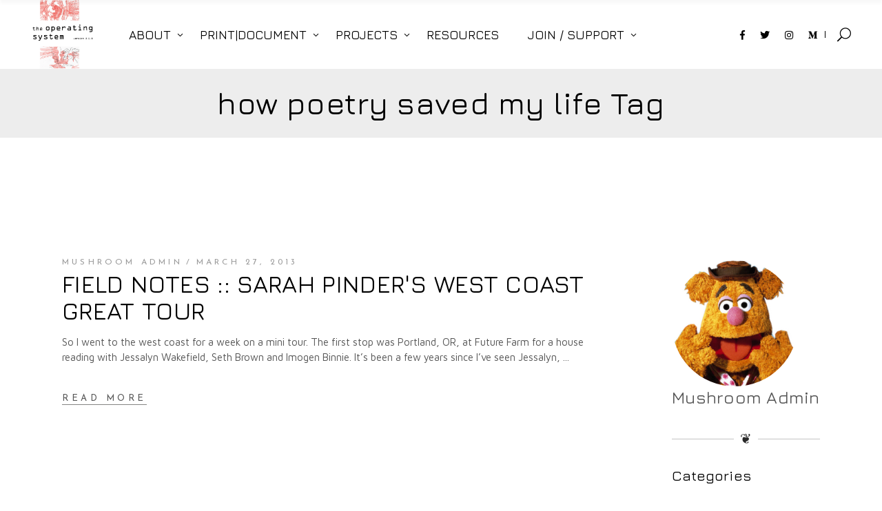

--- FILE ---
content_type: text/html; charset=UTF-8
request_url: http://www.mushroom.theoperatingsystem.org/tag/how-poetry-saved-my-life/
body_size: 19957
content:
<!DOCTYPE html>
<html lang="en-US">
<head>
			
		<meta charset="UTF-8"/>
		<link rel="profile" href="http://gmpg.org/xfn/11"/>
			
				<meta name="viewport" content="width=device-width,initial-scale=1,user-scalable=yes">
		<title>how poetry saved my life &#8211; The Operating System</title>
<meta name='robots' content='max-image-preview:large' />
<link rel='dns-prefetch' href='//fonts.googleapis.com' />
<link rel="alternate" type="application/rss+xml" title="The Operating System &raquo; Feed" href="http://www.mushroom.theoperatingsystem.org/feed/" />
<link rel="alternate" type="application/rss+xml" title="The Operating System &raquo; Comments Feed" href="http://www.mushroom.theoperatingsystem.org/comments/feed/" />
<link rel="alternate" type="application/rss+xml" title="The Operating System &raquo; how poetry saved my life Tag Feed" href="http://www.mushroom.theoperatingsystem.org/tag/how-poetry-saved-my-life/feed/" />
<style id='wp-img-auto-sizes-contain-inline-css' type='text/css'>
img:is([sizes=auto i],[sizes^="auto," i]){contain-intrinsic-size:3000px 1500px}
/*# sourceURL=wp-img-auto-sizes-contain-inline-css */
</style>
<style id='wp-emoji-styles-inline-css' type='text/css'>

	img.wp-smiley, img.emoji {
		display: inline !important;
		border: none !important;
		box-shadow: none !important;
		height: 1em !important;
		width: 1em !important;
		margin: 0 0.07em !important;
		vertical-align: -0.1em !important;
		background: none !important;
		padding: 0 !important;
	}
/*# sourceURL=wp-emoji-styles-inline-css */
</style>
<style id='wp-block-library-inline-css' type='text/css'>
:root{--wp-block-synced-color:#7a00df;--wp-block-synced-color--rgb:122,0,223;--wp-bound-block-color:var(--wp-block-synced-color);--wp-editor-canvas-background:#ddd;--wp-admin-theme-color:#007cba;--wp-admin-theme-color--rgb:0,124,186;--wp-admin-theme-color-darker-10:#006ba1;--wp-admin-theme-color-darker-10--rgb:0,107,160.5;--wp-admin-theme-color-darker-20:#005a87;--wp-admin-theme-color-darker-20--rgb:0,90,135;--wp-admin-border-width-focus:2px}@media (min-resolution:192dpi){:root{--wp-admin-border-width-focus:1.5px}}.wp-element-button{cursor:pointer}:root .has-very-light-gray-background-color{background-color:#eee}:root .has-very-dark-gray-background-color{background-color:#313131}:root .has-very-light-gray-color{color:#eee}:root .has-very-dark-gray-color{color:#313131}:root .has-vivid-green-cyan-to-vivid-cyan-blue-gradient-background{background:linear-gradient(135deg,#00d084,#0693e3)}:root .has-purple-crush-gradient-background{background:linear-gradient(135deg,#34e2e4,#4721fb 50%,#ab1dfe)}:root .has-hazy-dawn-gradient-background{background:linear-gradient(135deg,#faaca8,#dad0ec)}:root .has-subdued-olive-gradient-background{background:linear-gradient(135deg,#fafae1,#67a671)}:root .has-atomic-cream-gradient-background{background:linear-gradient(135deg,#fdd79a,#004a59)}:root .has-nightshade-gradient-background{background:linear-gradient(135deg,#330968,#31cdcf)}:root .has-midnight-gradient-background{background:linear-gradient(135deg,#020381,#2874fc)}:root{--wp--preset--font-size--normal:16px;--wp--preset--font-size--huge:42px}.has-regular-font-size{font-size:1em}.has-larger-font-size{font-size:2.625em}.has-normal-font-size{font-size:var(--wp--preset--font-size--normal)}.has-huge-font-size{font-size:var(--wp--preset--font-size--huge)}.has-text-align-center{text-align:center}.has-text-align-left{text-align:left}.has-text-align-right{text-align:right}.has-fit-text{white-space:nowrap!important}#end-resizable-editor-section{display:none}.aligncenter{clear:both}.items-justified-left{justify-content:flex-start}.items-justified-center{justify-content:center}.items-justified-right{justify-content:flex-end}.items-justified-space-between{justify-content:space-between}.screen-reader-text{border:0;clip-path:inset(50%);height:1px;margin:-1px;overflow:hidden;padding:0;position:absolute;width:1px;word-wrap:normal!important}.screen-reader-text:focus{background-color:#ddd;clip-path:none;color:#444;display:block;font-size:1em;height:auto;left:5px;line-height:normal;padding:15px 23px 14px;text-decoration:none;top:5px;width:auto;z-index:100000}html :where(.has-border-color){border-style:solid}html :where([style*=border-top-color]){border-top-style:solid}html :where([style*=border-right-color]){border-right-style:solid}html :where([style*=border-bottom-color]){border-bottom-style:solid}html :where([style*=border-left-color]){border-left-style:solid}html :where([style*=border-width]){border-style:solid}html :where([style*=border-top-width]){border-top-style:solid}html :where([style*=border-right-width]){border-right-style:solid}html :where([style*=border-bottom-width]){border-bottom-style:solid}html :where([style*=border-left-width]){border-left-style:solid}html :where(img[class*=wp-image-]){height:auto;max-width:100%}:where(figure){margin:0 0 1em}html :where(.is-position-sticky){--wp-admin--admin-bar--position-offset:var(--wp-admin--admin-bar--height,0px)}@media screen and (max-width:600px){html :where(.is-position-sticky){--wp-admin--admin-bar--position-offset:0px}}

/*# sourceURL=wp-block-library-inline-css */
</style><link rel='stylesheet' id='wc-blocks-style-css' href='http://www.mushroom.theoperatingsystem.org/wp-content/plugins/woocommerce/assets/client/blocks/wc-blocks.css?ver=wc-10.4.3' type='text/css' media='all' />
<style id='global-styles-inline-css' type='text/css'>
:root{--wp--preset--aspect-ratio--square: 1;--wp--preset--aspect-ratio--4-3: 4/3;--wp--preset--aspect-ratio--3-4: 3/4;--wp--preset--aspect-ratio--3-2: 3/2;--wp--preset--aspect-ratio--2-3: 2/3;--wp--preset--aspect-ratio--16-9: 16/9;--wp--preset--aspect-ratio--9-16: 9/16;--wp--preset--color--black: #000000;--wp--preset--color--cyan-bluish-gray: #abb8c3;--wp--preset--color--white: #ffffff;--wp--preset--color--pale-pink: #f78da7;--wp--preset--color--vivid-red: #cf2e2e;--wp--preset--color--luminous-vivid-orange: #ff6900;--wp--preset--color--luminous-vivid-amber: #fcb900;--wp--preset--color--light-green-cyan: #7bdcb5;--wp--preset--color--vivid-green-cyan: #00d084;--wp--preset--color--pale-cyan-blue: #8ed1fc;--wp--preset--color--vivid-cyan-blue: #0693e3;--wp--preset--color--vivid-purple: #9b51e0;--wp--preset--gradient--vivid-cyan-blue-to-vivid-purple: linear-gradient(135deg,rgb(6,147,227) 0%,rgb(155,81,224) 100%);--wp--preset--gradient--light-green-cyan-to-vivid-green-cyan: linear-gradient(135deg,rgb(122,220,180) 0%,rgb(0,208,130) 100%);--wp--preset--gradient--luminous-vivid-amber-to-luminous-vivid-orange: linear-gradient(135deg,rgb(252,185,0) 0%,rgb(255,105,0) 100%);--wp--preset--gradient--luminous-vivid-orange-to-vivid-red: linear-gradient(135deg,rgb(255,105,0) 0%,rgb(207,46,46) 100%);--wp--preset--gradient--very-light-gray-to-cyan-bluish-gray: linear-gradient(135deg,rgb(238,238,238) 0%,rgb(169,184,195) 100%);--wp--preset--gradient--cool-to-warm-spectrum: linear-gradient(135deg,rgb(74,234,220) 0%,rgb(151,120,209) 20%,rgb(207,42,186) 40%,rgb(238,44,130) 60%,rgb(251,105,98) 80%,rgb(254,248,76) 100%);--wp--preset--gradient--blush-light-purple: linear-gradient(135deg,rgb(255,206,236) 0%,rgb(152,150,240) 100%);--wp--preset--gradient--blush-bordeaux: linear-gradient(135deg,rgb(254,205,165) 0%,rgb(254,45,45) 50%,rgb(107,0,62) 100%);--wp--preset--gradient--luminous-dusk: linear-gradient(135deg,rgb(255,203,112) 0%,rgb(199,81,192) 50%,rgb(65,88,208) 100%);--wp--preset--gradient--pale-ocean: linear-gradient(135deg,rgb(255,245,203) 0%,rgb(182,227,212) 50%,rgb(51,167,181) 100%);--wp--preset--gradient--electric-grass: linear-gradient(135deg,rgb(202,248,128) 0%,rgb(113,206,126) 100%);--wp--preset--gradient--midnight: linear-gradient(135deg,rgb(2,3,129) 0%,rgb(40,116,252) 100%);--wp--preset--font-size--small: 13px;--wp--preset--font-size--medium: 20px;--wp--preset--font-size--large: 36px;--wp--preset--font-size--x-large: 42px;--wp--preset--spacing--20: 0.44rem;--wp--preset--spacing--30: 0.67rem;--wp--preset--spacing--40: 1rem;--wp--preset--spacing--50: 1.5rem;--wp--preset--spacing--60: 2.25rem;--wp--preset--spacing--70: 3.38rem;--wp--preset--spacing--80: 5.06rem;--wp--preset--shadow--natural: 6px 6px 9px rgba(0, 0, 0, 0.2);--wp--preset--shadow--deep: 12px 12px 50px rgba(0, 0, 0, 0.4);--wp--preset--shadow--sharp: 6px 6px 0px rgba(0, 0, 0, 0.2);--wp--preset--shadow--outlined: 6px 6px 0px -3px rgb(255, 255, 255), 6px 6px rgb(0, 0, 0);--wp--preset--shadow--crisp: 6px 6px 0px rgb(0, 0, 0);}:where(.is-layout-flex){gap: 0.5em;}:where(.is-layout-grid){gap: 0.5em;}body .is-layout-flex{display: flex;}.is-layout-flex{flex-wrap: wrap;align-items: center;}.is-layout-flex > :is(*, div){margin: 0;}body .is-layout-grid{display: grid;}.is-layout-grid > :is(*, div){margin: 0;}:where(.wp-block-columns.is-layout-flex){gap: 2em;}:where(.wp-block-columns.is-layout-grid){gap: 2em;}:where(.wp-block-post-template.is-layout-flex){gap: 1.25em;}:where(.wp-block-post-template.is-layout-grid){gap: 1.25em;}.has-black-color{color: var(--wp--preset--color--black) !important;}.has-cyan-bluish-gray-color{color: var(--wp--preset--color--cyan-bluish-gray) !important;}.has-white-color{color: var(--wp--preset--color--white) !important;}.has-pale-pink-color{color: var(--wp--preset--color--pale-pink) !important;}.has-vivid-red-color{color: var(--wp--preset--color--vivid-red) !important;}.has-luminous-vivid-orange-color{color: var(--wp--preset--color--luminous-vivid-orange) !important;}.has-luminous-vivid-amber-color{color: var(--wp--preset--color--luminous-vivid-amber) !important;}.has-light-green-cyan-color{color: var(--wp--preset--color--light-green-cyan) !important;}.has-vivid-green-cyan-color{color: var(--wp--preset--color--vivid-green-cyan) !important;}.has-pale-cyan-blue-color{color: var(--wp--preset--color--pale-cyan-blue) !important;}.has-vivid-cyan-blue-color{color: var(--wp--preset--color--vivid-cyan-blue) !important;}.has-vivid-purple-color{color: var(--wp--preset--color--vivid-purple) !important;}.has-black-background-color{background-color: var(--wp--preset--color--black) !important;}.has-cyan-bluish-gray-background-color{background-color: var(--wp--preset--color--cyan-bluish-gray) !important;}.has-white-background-color{background-color: var(--wp--preset--color--white) !important;}.has-pale-pink-background-color{background-color: var(--wp--preset--color--pale-pink) !important;}.has-vivid-red-background-color{background-color: var(--wp--preset--color--vivid-red) !important;}.has-luminous-vivid-orange-background-color{background-color: var(--wp--preset--color--luminous-vivid-orange) !important;}.has-luminous-vivid-amber-background-color{background-color: var(--wp--preset--color--luminous-vivid-amber) !important;}.has-light-green-cyan-background-color{background-color: var(--wp--preset--color--light-green-cyan) !important;}.has-vivid-green-cyan-background-color{background-color: var(--wp--preset--color--vivid-green-cyan) !important;}.has-pale-cyan-blue-background-color{background-color: var(--wp--preset--color--pale-cyan-blue) !important;}.has-vivid-cyan-blue-background-color{background-color: var(--wp--preset--color--vivid-cyan-blue) !important;}.has-vivid-purple-background-color{background-color: var(--wp--preset--color--vivid-purple) !important;}.has-black-border-color{border-color: var(--wp--preset--color--black) !important;}.has-cyan-bluish-gray-border-color{border-color: var(--wp--preset--color--cyan-bluish-gray) !important;}.has-white-border-color{border-color: var(--wp--preset--color--white) !important;}.has-pale-pink-border-color{border-color: var(--wp--preset--color--pale-pink) !important;}.has-vivid-red-border-color{border-color: var(--wp--preset--color--vivid-red) !important;}.has-luminous-vivid-orange-border-color{border-color: var(--wp--preset--color--luminous-vivid-orange) !important;}.has-luminous-vivid-amber-border-color{border-color: var(--wp--preset--color--luminous-vivid-amber) !important;}.has-light-green-cyan-border-color{border-color: var(--wp--preset--color--light-green-cyan) !important;}.has-vivid-green-cyan-border-color{border-color: var(--wp--preset--color--vivid-green-cyan) !important;}.has-pale-cyan-blue-border-color{border-color: var(--wp--preset--color--pale-cyan-blue) !important;}.has-vivid-cyan-blue-border-color{border-color: var(--wp--preset--color--vivid-cyan-blue) !important;}.has-vivid-purple-border-color{border-color: var(--wp--preset--color--vivid-purple) !important;}.has-vivid-cyan-blue-to-vivid-purple-gradient-background{background: var(--wp--preset--gradient--vivid-cyan-blue-to-vivid-purple) !important;}.has-light-green-cyan-to-vivid-green-cyan-gradient-background{background: var(--wp--preset--gradient--light-green-cyan-to-vivid-green-cyan) !important;}.has-luminous-vivid-amber-to-luminous-vivid-orange-gradient-background{background: var(--wp--preset--gradient--luminous-vivid-amber-to-luminous-vivid-orange) !important;}.has-luminous-vivid-orange-to-vivid-red-gradient-background{background: var(--wp--preset--gradient--luminous-vivid-orange-to-vivid-red) !important;}.has-very-light-gray-to-cyan-bluish-gray-gradient-background{background: var(--wp--preset--gradient--very-light-gray-to-cyan-bluish-gray) !important;}.has-cool-to-warm-spectrum-gradient-background{background: var(--wp--preset--gradient--cool-to-warm-spectrum) !important;}.has-blush-light-purple-gradient-background{background: var(--wp--preset--gradient--blush-light-purple) !important;}.has-blush-bordeaux-gradient-background{background: var(--wp--preset--gradient--blush-bordeaux) !important;}.has-luminous-dusk-gradient-background{background: var(--wp--preset--gradient--luminous-dusk) !important;}.has-pale-ocean-gradient-background{background: var(--wp--preset--gradient--pale-ocean) !important;}.has-electric-grass-gradient-background{background: var(--wp--preset--gradient--electric-grass) !important;}.has-midnight-gradient-background{background: var(--wp--preset--gradient--midnight) !important;}.has-small-font-size{font-size: var(--wp--preset--font-size--small) !important;}.has-medium-font-size{font-size: var(--wp--preset--font-size--medium) !important;}.has-large-font-size{font-size: var(--wp--preset--font-size--large) !important;}.has-x-large-font-size{font-size: var(--wp--preset--font-size--x-large) !important;}
/*# sourceURL=global-styles-inline-css */
</style>

<style id='classic-theme-styles-inline-css' type='text/css'>
/*! This file is auto-generated */
.wp-block-button__link{color:#fff;background-color:#32373c;border-radius:9999px;box-shadow:none;text-decoration:none;padding:calc(.667em + 2px) calc(1.333em + 2px);font-size:1.125em}.wp-block-file__button{background:#32373c;color:#fff;text-decoration:none}
/*# sourceURL=/wp-includes/css/classic-themes.min.css */
</style>
<link rel='stylesheet' id='contact-form-7-css' href='http://www.mushroom.theoperatingsystem.org/wp-content/plugins/contact-form-7/includes/css/styles.css?ver=6.1.4' type='text/css' media='all' />
<link rel='stylesheet' id='rs-plugin-settings-css' href='http://www.mushroom.theoperatingsystem.org/wp-content/plugins/revslider/public/assets/css/rs6.css?ver=6.1.2' type='text/css' media='all' />
<style id='rs-plugin-settings-inline-css' type='text/css'>
#rs-demo-id {}
/*# sourceURL=rs-plugin-settings-inline-css */
</style>
<style id='woocommerce-inline-inline-css' type='text/css'>
.woocommerce form .form-row .required { visibility: visible; }
/*# sourceURL=woocommerce-inline-inline-css */
</style>
<link rel='stylesheet' id='ppress-frontend-css' href='http://www.mushroom.theoperatingsystem.org/wp-content/plugins/wp-user-avatar/assets/css/frontend.min.css?ver=4.16.8' type='text/css' media='all' />
<link rel='stylesheet' id='ppress-flatpickr-css' href='http://www.mushroom.theoperatingsystem.org/wp-content/plugins/wp-user-avatar/assets/flatpickr/flatpickr.min.css?ver=4.16.8' type='text/css' media='all' />
<link rel='stylesheet' id='ppress-select2-css' href='http://www.mushroom.theoperatingsystem.org/wp-content/plugins/wp-user-avatar/assets/select2/select2.min.css?ver=6.9' type='text/css' media='all' />
<link rel='stylesheet' id='chapterone-mikado-default-style-css' href='http://www.mushroom.theoperatingsystem.org/wp-content/themes/chapterone/style.css?ver=6.9' type='text/css' media='all' />
<link rel='stylesheet' id='chapterone-mikado-child-style-css' href='http://www.mushroom.theoperatingsystem.org/wp-content/themes/chapterone-child/style.css?ver=6.9' type='text/css' media='all' />
<link rel='stylesheet' id='chapterone-mikado-modules-css' href='http://www.mushroom.theoperatingsystem.org/wp-content/themes/chapterone/assets/css/modules.min.css?ver=6.9' type='text/css' media='all' />
<link rel='stylesheet' id='chapterone-mikado-dripicons-css' href='http://www.mushroom.theoperatingsystem.org/wp-content/themes/chapterone/framework/lib/icons-pack/dripicons/dripicons.css?ver=6.9' type='text/css' media='all' />
<link rel='stylesheet' id='chapterone-mikado-font_elegant-css' href='http://www.mushroom.theoperatingsystem.org/wp-content/themes/chapterone/framework/lib/icons-pack/elegant-icons/style.min.css?ver=6.9' type='text/css' media='all' />
<link rel='stylesheet' id='chapterone-mikado-font_awesome-css' href='http://www.mushroom.theoperatingsystem.org/wp-content/themes/chapterone/framework/lib/icons-pack/font-awesome/css/fontawesome-all.min.css?ver=6.9' type='text/css' media='all' />
<link rel='stylesheet' id='chapterone-mikado-ion_icons-css' href='http://www.mushroom.theoperatingsystem.org/wp-content/themes/chapterone/framework/lib/icons-pack/ion-icons/css/ionicons.min.css?ver=6.9' type='text/css' media='all' />
<link rel='stylesheet' id='chapterone-mikado-linea_icons-css' href='http://www.mushroom.theoperatingsystem.org/wp-content/themes/chapterone/framework/lib/icons-pack/linea-icons/style.css?ver=6.9' type='text/css' media='all' />
<link rel='stylesheet' id='chapterone-mikado-linear_icons-css' href='http://www.mushroom.theoperatingsystem.org/wp-content/themes/chapterone/framework/lib/icons-pack/linear-icons/style.css?ver=6.9' type='text/css' media='all' />
<link rel='stylesheet' id='chapterone-mikado-simple_line_icons-css' href='http://www.mushroom.theoperatingsystem.org/wp-content/themes/chapterone/framework/lib/icons-pack/simple-line-icons/simple-line-icons.css?ver=6.9' type='text/css' media='all' />
<link rel='stylesheet' id='mediaelement-css' href='http://www.mushroom.theoperatingsystem.org/wp-includes/js/mediaelement/mediaelementplayer-legacy.min.css?ver=4.2.17' type='text/css' media='all' />
<link rel='stylesheet' id='wp-mediaelement-css' href='http://www.mushroom.theoperatingsystem.org/wp-includes/js/mediaelement/wp-mediaelement.min.css?ver=6.9' type='text/css' media='all' />
<link rel='stylesheet' id='chapterone-mikado-woo-css' href='http://www.mushroom.theoperatingsystem.org/wp-content/themes/chapterone/assets/css/woocommerce.min.css?ver=6.9' type='text/css' media='all' />
<link rel='stylesheet' id='chapterone-mikado-woo-responsive-css' href='http://www.mushroom.theoperatingsystem.org/wp-content/themes/chapterone/assets/css/woocommerce-responsive.min.css?ver=6.9' type='text/css' media='all' />
<link rel='stylesheet' id='chapterone-mikado-style-dynamic-css' href='http://www.mushroom.theoperatingsystem.org/wp-content/themes/chapterone/assets/css/style_dynamic.css?ver=1571000213' type='text/css' media='all' />
<link rel='stylesheet' id='chapterone-mikado-modules-responsive-css' href='http://www.mushroom.theoperatingsystem.org/wp-content/themes/chapterone/assets/css/modules-responsive.min.css?ver=6.9' type='text/css' media='all' />
<link rel='stylesheet' id='chapterone-mikado-style-dynamic-responsive-css' href='http://www.mushroom.theoperatingsystem.org/wp-content/themes/chapterone/assets/css/style_dynamic_responsive.css?ver=1571000213' type='text/css' media='all' />
<link rel='stylesheet' id='chapterone-mikado-google-fonts-css' href='http://fonts.googleapis.com/css?family=Cormorant+Garamond%3A300%2C400%2C500%7CJosefin+Sans%3A300%2C400%2C500%7CJura%3A300%2C400%2C500%7CMaven+Pro%3A300%2C400%2C500&#038;subset=latin-ext&#038;ver=1.0.0' type='text/css' media='all' />
<script type="text/javascript" src="http://www.mushroom.theoperatingsystem.org/wp-includes/js/jquery/jquery.min.js?ver=3.7.1" id="jquery-core-js"></script>
<script type="text/javascript" src="http://www.mushroom.theoperatingsystem.org/wp-includes/js/jquery/jquery-migrate.min.js?ver=3.4.1" id="jquery-migrate-js"></script>
<script type="text/javascript" src="http://www.mushroom.theoperatingsystem.org/wp-content/plugins/revslider/public/assets/js/revolution.tools.min.js?ver=6.0" id="tp-tools-js"></script>
<script type="text/javascript" src="http://www.mushroom.theoperatingsystem.org/wp-content/plugins/revslider/public/assets/js/rs6.min.js?ver=6.1.2" id="revmin-js"></script>
<script type="text/javascript" src="http://www.mushroom.theoperatingsystem.org/wp-content/plugins/woocommerce/assets/js/jquery-blockui/jquery.blockUI.min.js?ver=2.7.0-wc.10.4.3" id="wc-jquery-blockui-js" data-wp-strategy="defer"></script>
<script type="text/javascript" id="wc-add-to-cart-js-extra">
/* <![CDATA[ */
var wc_add_to_cart_params = {"ajax_url":"/wp-admin/admin-ajax.php","wc_ajax_url":"/?wc-ajax=%%endpoint%%","i18n_view_cart":"View cart","cart_url":"http://www.mushroom.theoperatingsystem.org/cart/","is_cart":"","cart_redirect_after_add":"no"};
//# sourceURL=wc-add-to-cart-js-extra
/* ]]> */
</script>
<script type="text/javascript" src="http://www.mushroom.theoperatingsystem.org/wp-content/plugins/woocommerce/assets/js/frontend/add-to-cart.min.js?ver=10.4.3" id="wc-add-to-cart-js" data-wp-strategy="defer"></script>
<script type="text/javascript" src="http://www.mushroom.theoperatingsystem.org/wp-content/plugins/woocommerce/assets/js/js-cookie/js.cookie.min.js?ver=2.1.4-wc.10.4.3" id="wc-js-cookie-js" defer="defer" data-wp-strategy="defer"></script>
<script type="text/javascript" id="woocommerce-js-extra">
/* <![CDATA[ */
var woocommerce_params = {"ajax_url":"/wp-admin/admin-ajax.php","wc_ajax_url":"/?wc-ajax=%%endpoint%%","i18n_password_show":"Show password","i18n_password_hide":"Hide password"};
//# sourceURL=woocommerce-js-extra
/* ]]> */
</script>
<script type="text/javascript" src="http://www.mushroom.theoperatingsystem.org/wp-content/plugins/woocommerce/assets/js/frontend/woocommerce.min.js?ver=10.4.3" id="woocommerce-js" defer="defer" data-wp-strategy="defer"></script>
<script type="text/javascript" src="http://www.mushroom.theoperatingsystem.org/wp-content/plugins/wp-user-avatar/assets/flatpickr/flatpickr.min.js?ver=4.16.8" id="ppress-flatpickr-js"></script>
<script type="text/javascript" src="http://www.mushroom.theoperatingsystem.org/wp-content/plugins/wp-user-avatar/assets/select2/select2.min.js?ver=4.16.8" id="ppress-select2-js"></script>
<script type="text/javascript" src="http://www.mushroom.theoperatingsystem.org/wp-content/plugins/js_composer/assets/js/vendors/woocommerce-add-to-cart.js?ver=6.0.5" id="vc_woocommerce-add-to-cart-js-js"></script>
<script type="text/javascript" src="http://www.mushroom.theoperatingsystem.org/wp-content/plugins/woocommerce/assets/js/select2/select2.full.min.js?ver=4.0.3-wc.10.4.3" id="wc-select2-js" defer="defer" data-wp-strategy="defer"></script>
<link rel="https://api.w.org/" href="http://www.mushroom.theoperatingsystem.org/wp-json/" /><link rel="alternate" title="JSON" type="application/json" href="http://www.mushroom.theoperatingsystem.org/wp-json/wp/v2/tags/1209" /><link rel="EditURI" type="application/rsd+xml" title="RSD" href="http://www.mushroom.theoperatingsystem.org/xmlrpc.php?rsd" />
<meta name="generator" content="WordPress 6.9" />
<meta name="generator" content="WooCommerce 10.4.3" />
	<noscript><style>.woocommerce-product-gallery{ opacity: 1 !important; }</style></noscript>
	<meta name="generator" content="Powered by WPBakery Page Builder - drag and drop page builder for WordPress."/>
<meta name="generator" content="Powered by Slider Revolution 6.1.2 - responsive, Mobile-Friendly Slider Plugin for WordPress with comfortable drag and drop interface." />
<script type="text/javascript">function setREVStartSize(t){try{var h,e=document.getElementById(t.c).parentNode.offsetWidth;if(e=0===e||isNaN(e)?window.innerWidth:e,t.tabw=void 0===t.tabw?0:parseInt(t.tabw),t.thumbw=void 0===t.thumbw?0:parseInt(t.thumbw),t.tabh=void 0===t.tabh?0:parseInt(t.tabh),t.thumbh=void 0===t.thumbh?0:parseInt(t.thumbh),t.tabhide=void 0===t.tabhide?0:parseInt(t.tabhide),t.thumbhide=void 0===t.thumbhide?0:parseInt(t.thumbhide),t.mh=void 0===t.mh||""==t.mh||"auto"===t.mh?0:parseInt(t.mh,0),"fullscreen"===t.layout||"fullscreen"===t.l)h=Math.max(t.mh,window.innerHeight);else{for(var i in t.gw=Array.isArray(t.gw)?t.gw:[t.gw],t.rl)void 0!==t.gw[i]&&0!==t.gw[i]||(t.gw[i]=t.gw[i-1]);for(var i in t.gh=void 0===t.el||""===t.el||Array.isArray(t.el)&&0==t.el.length?t.gh:t.el,t.gh=Array.isArray(t.gh)?t.gh:[t.gh],t.rl)void 0!==t.gh[i]&&0!==t.gh[i]||(t.gh[i]=t.gh[i-1]);var r,a=new Array(t.rl.length),n=0;for(var i in t.tabw=t.tabhide>=e?0:t.tabw,t.thumbw=t.thumbhide>=e?0:t.thumbw,t.tabh=t.tabhide>=e?0:t.tabh,t.thumbh=t.thumbhide>=e?0:t.thumbh,t.rl)a[i]=t.rl[i]<window.innerWidth?0:t.rl[i];for(var i in r=a[0],a)r>a[i]&&0<a[i]&&(r=a[i],n=i);var d=e>t.gw[n]+t.tabw+t.thumbw?1:(e-(t.tabw+t.thumbw))/t.gw[n];h=t.gh[n]*d+(t.tabh+t.thumbh)}void 0===window.rs_init_css&&(window.rs_init_css=document.head.appendChild(document.createElement("style"))),document.getElementById(t.c).height=h,window.rs_init_css.innerHTML+="#"+t.c+"_wrapper { height: "+h+"px }"}catch(t){console.log("Failure at Presize of Slider:"+t)}};</script>
		<style type="text/css" id="wp-custom-css">
			.vc_column-inner {
    padding-top: 10px !important;
}

blockquote {
	padding: 30px 50px 35px !important;
	position: relative !important;
}
blockquote p{
	font-size: 16px !important;
	text-align: center !important;
	font-style: italic !important;
}
blockquote:before {
  position: absolute;
  font-family: 'FontAwesome';
  top: 0;
  content:"\f10d";
  font-size: 80px;
  color: rgba(0,0,0,0.1);
}

blockquote::after {
    content: "";
    top: 20px;
    left: 50%;
    margin-left: -100px;
    position: absolute;
    border-bottom: 1px solid #eb2026;
    height: 3px;
    width: 200px;
}		</style>
		<noscript><style> .wpb_animate_when_almost_visible { opacity: 1; }</style></noscript><link rel='stylesheet' id='wc-square-cart-checkout-block-css' href='http://www.mushroom.theoperatingsystem.org/wp-content/plugins/woocommerce-square/build/assets/frontend/wc-square-cart-checkout-blocks.css?ver=5.1.2' type='text/css' media='all' />
</head>
<body class="archive tag tag-how-poetry-saved-my-life tag-1209 wp-theme-chapterone wp-child-theme-chapterone-child theme-chapterone chapterone-core-1.0 woocommerce-no-js chapterone child-child-ver-1.0.0 chapterone-ver-1.0 mkdf-grid-1300 mkdf-empty-google-api mkdf-wide-dropdown-menu-content-in-grid mkdf-sticky-header-on-scroll-down-up mkdf-dropdown-animate-height mkdf-header-standard mkdf-menu-area-shadow-disable mkdf-menu-area-in-grid-shadow-disable mkdf-menu-area-border-disable mkdf-menu-area-in-grid-border-disable mkdf-logo-area-border-disable mkdf-logo-area-in-grid-border-disable mkdf-header-vertical-shadow-disable mkdf-header-vertical-border-disable mkdf-side-menu-slide-from-right mkdf-woocommerce-columns-4 mkdf-woo-normal-space mkdf-woo-pl-info-below-image mkdf-woo-single-thumb-below-image mkdf-woo-single-has-pretty-photo mkdf-default-mobile-header mkdf-sticky-up-mobile-header mkdf-slide-from-header-bottom wpb-js-composer js-comp-ver-6.0.5 vc_responsive" itemscope itemtype="https://schema.org/WebPage">
<div class="mkdf-wrapper">
	<div class="mkdf-wrapper-inner">
			
	<header class="mkdf-page-header">
				
					
			<div class="mkdf-menu-area mkdf-menu-left">
								
									
					<div class="mkdf-vertical-align-containers">
						<div class="mkdf-position-left"><!--
				 -->
							<div class="mkdf-position-left-inner">
								
	
	<div class="mkdf-logo-wrapper">
		<a itemprop="url"
		   href="http://www.mushroom.theoperatingsystem.org/" style="height: 695px;">
			<img itemprop="image" class="mkdf-normal-logo"
			     src="http://www.mushroom.theoperatingsystem.org/wp-content/uploads/2019/10/OS_logo_square-copy.jpg" width="1386" height="1391"  alt="logo"/>
			<img itemprop="image" class="mkdf-dark-logo"
			                                                  src="http://www.mushroom.theoperatingsystem.org/wp-content/uploads/2019/10/OS_logo_square-copy.jpg" width="1386" height="1391"  alt="dark logo"/>			<img itemprop="image" class="mkdf-light-logo"
			                                                   src="http://www.mushroom.theoperatingsystem.org/wp-content/uploads/2019/10/OS_logo_square-copy.jpg" width="1386" height="1391"  alt="light logo"/>		</a>
	</div>

																		
	<nav class="mkdf-main-menu mkdf-drop-down mkdf-default-nav">
		<ul id="menu-main-menu-os" class="clearfix"><li id="nav-menu-item-10269" class="menu-item menu-item-type-custom menu-item-object-custom menu-item-has-children  has_sub narrow"><a href="#" class=""><span class="item_outer"><span class="item_text">ABOUT</span><i class="mkdf-menu-arrow arrow_carrot-down"></i></span></a>
<div class="second"><div class="inner"><ul>
	<li id="nav-menu-item-10259" class="menu-item menu-item-type-post_type menu-item-object-page "><a href="http://www.mushroom.theoperatingsystem.org/vision-mission/" class=""><span class="item_outer"><span class="item_text">VISION / MISSION</span></span></a></li>
	<li id="nav-menu-item-10342" class="menu-item menu-item-type-custom menu-item-object-custom "><a href="https://medium.com/the-operating-system" class=""><span class="item_outer"><span class="item_text">OS @ MEDIUM</span></span></a></li>
	<li id="nav-menu-item-10261" class="menu-item menu-item-type-post_type menu-item-object-page "><a href="http://www.mushroom.theoperatingsystem.org/humans/" class=""><span class="item_outer"><span class="item_text">OUR TEAM</span></span></a></li>
	<li id="nav-menu-item-10262" class="menu-item menu-item-type-post_type menu-item-object-page "><a href="http://www.mushroom.theoperatingsystem.org/our-board/" class=""><span class="item_outer"><span class="item_text">OUR BOARD</span></span></a></li>
	<li id="nav-menu-item-10343" class="menu-item menu-item-type-custom menu-item-object-custom "><a href="https://www.facebook.com/thisistheoperatingsystem/events/" class=""><span class="item_outer"><span class="item_text">HAPPENINGS</span></span></a></li>
	<li id="nav-menu-item-10264" class="menu-item menu-item-type-post_type menu-item-object-page "><a href="http://www.mushroom.theoperatingsystem.org/links/" class=""><span class="item_outer"><span class="item_text">REVIEWS &#038; NEWS</span></span></a></li>
	<li id="nav-menu-item-10265" class="menu-item menu-item-type-post_type menu-item-object-page "><a href="http://www.mushroom.theoperatingsystem.org/testimonials/" class=""><span class="item_outer"><span class="item_text">TESTIMONIALS</span></span></a></li>
	<li id="nav-menu-item-10333" class="menu-item menu-item-type-post_type menu-item-object-page "><a href="http://www.mushroom.theoperatingsystem.org/contact-us/" class=""><span class="item_outer"><span class="item_text">CONTACT US</span></span></a></li>
</ul></div></div>
</li>
<li id="nav-menu-item-10268" class="menu-item menu-item-type-custom menu-item-object-custom menu-item-has-children  has_sub narrow"><a href="#" class=""><span class="item_outer"><span class="item_text">PRINT|DOCUMENT</span><i class="mkdf-menu-arrow arrow_carrot-down"></i></span></a>
<div class="second"><div class="inner"><ul>
	<li id="nav-menu-item-10267" class="menu-item menu-item-type-post_type menu-item-object-page "><a href="http://www.mushroom.theoperatingsystem.org/why-printdocument/" class=""><span class="item_outer"><span class="item_text">WHY PRINT? WHY DOCUMENT? WHY &#8220;PRINT DOCUMENT&#8221;?</span></span></a></li>
	<li id="nav-menu-item-10361" class="menu-item menu-item-type-custom menu-item-object-custom "><a href="https://squareup.com/market/the-operating-system" class=""><span class="item_outer"><span class="item_text">OUR TITLES</span></span></a></li>
	<li id="nav-menu-item-10458" class="menu-item menu-item-type-post_type menu-item-object-page "><a href="http://www.mushroom.theoperatingsystem.org/shop-list/our-titles/" class=""><span class="item_outer"><span class="item_text">2020 TITLES</span></span></a></li>
	<li id="nav-menu-item-10270" class="menu-item menu-item-type-post_type menu-item-object-page "><a href="http://www.mushroom.theoperatingsystem.org/unsilenced-texts/" class=""><span class="item_outer"><span class="item_text">UNSILENCED TEXTS</span></span></a></li>
	<li id="nav-menu-item-10271" class="menu-item menu-item-type-post_type menu-item-object-page "><a href="http://www.mushroom.theoperatingsystem.org/imprints/" class=""><span class="item_outer"><span class="item_text">IMPRINTS</span></span></a></li>
	<li id="nav-menu-item-10273" class="menu-item menu-item-type-post_type menu-item-object-page "><a href="http://www.mushroom.theoperatingsystem.org/publish-with-the-os/" class=""><span class="item_outer"><span class="item_text">PUBLISH WITH THE OS</span></span></a></li>
	<li id="nav-menu-item-10453" class="menu-item menu-item-type-custom menu-item-object-custom "><a href="https://theoperatingsystem.submittable.com/submit" class=""><span class="item_outer"><span class="item_text">SUBMIT(TABLE)</span></span></a></li>
</ul></div></div>
</li>
<li id="nav-menu-item-10383" class="menu-item menu-item-type-post_type menu-item-object-page menu-item-has-children  has_sub narrow"><a href="http://www.mushroom.theoperatingsystem.org/projects-collaborations/" class=""><span class="item_outer"><span class="item_text">PROJECTS</span><i class="mkdf-menu-arrow arrow_carrot-down"></i></span></a>
<div class="second"><div class="inner"><ul>
	<li id="nav-menu-item-10260" class="menu-item menu-item-type-post_type menu-item-object-page "><a href="http://www.mushroom.theoperatingsystem.org/projects-collaborations/liminal-lab/" class=""><span class="item_outer"><span class="item_text">LIMINAL LAB BK</span></span></a></li>
	<li id="nav-menu-item-10385" class="menu-item menu-item-type-custom menu-item-object-custom "><a href="https://medium.com/the-operating-system" class=""><span class="item_outer"><span class="item_text">DIGITAL OS SERIES</span></span></a></li>
	<li id="nav-menu-item-10386" class="menu-item menu-item-type-post_type menu-item-object-page "><a href="http://www.mushroom.theoperatingsystem.org/projects-collaborations/radical-pedagogy-threshold-academy/" class=""><span class="item_outer"><span class="item_text">RADICAL PEDAGOGY / THRESHOLD ACADEMY</span></span></a></li>
	<li id="nav-menu-item-10387" class="menu-item menu-item-type-custom menu-item-object-custom "><a href="http://myceliumns.net/" class=""><span class="item_outer"><span class="item_text">MYCELIUM NETWORK SOCIETY</span></span></a></li>
	<li id="nav-menu-item-10388" class="menu-item menu-item-type-post_type menu-item-object-page "><a href="http://www.mushroom.theoperatingsystem.org/projects-collaborations/the-entanglements-network/" class=""><span class="item_outer"><span class="item_text">THE ENTANGLEMENTS NETWORK</span></span></a></li>
</ul></div></div>
</li>
<li id="nav-menu-item-10407" class="menu-item menu-item-type-post_type menu-item-object-page  narrow"><a href="http://www.mushroom.theoperatingsystem.org/open-resource-library/" class=""><span class="item_outer"><span class="item_text">RESOURCES</span></span></a></li>
<li id="nav-menu-item-10276" class="menu-item menu-item-type-custom menu-item-object-custom menu-item-has-children  has_sub narrow"><a href="#" class=""><span class="item_outer"><span class="item_text">JOIN / SUPPORT</span><i class="mkdf-menu-arrow arrow_carrot-down"></i></span></a>
<div class="second"><div class="inner"><ul>
	<li id="nav-menu-item-10272" class="menu-item menu-item-type-post_type menu-item-object-page "><a href="http://www.mushroom.theoperatingsystem.org/subscribe-join/" class=""><span class="item_outer"><span class="item_text">SUBSCRIBE / DONATE</span></span></a></li>
	<li id="nav-menu-item-10389" class="menu-item menu-item-type-custom menu-item-object-custom "><a href="https://theoperatingsystem.submittable.com/submit" class=""><span class="item_outer"><span class="item_text">OPEN CALLS / SUBMIT</span></span></a></li>
	<li id="nav-menu-item-10263" class="menu-item menu-item-type-post_type menu-item-object-page "><a href="http://www.mushroom.theoperatingsystem.org/our-supporters/" class=""><span class="item_outer"><span class="item_text">OUR SUPPORTERS</span></span></a></li>
	<li id="nav-menu-item-10390" class="menu-item menu-item-type-post_type menu-item-object-page "><a href="http://www.mushroom.theoperatingsystem.org/smallpressunion/" class=""><span class="item_outer"><span class="item_text">SMALL PRESS UNION</span></span></a></li>
</ul></div></div>
</li>
</ul>	</nav>

															</div>
						</div>
												<div class="mkdf-position-right"><!--
				 -->
							<div class="mkdf-position-right-inner">
																<div class="widget mkdf-social-icons-group-widget mkdf-light-skin text-align-left">									<a class="mkdf-social-icon-widget-holder mkdf-icon-has-hover" data-hover-color="#eb2026" style="color: #000000;"					   href="https://www.facebook.com/thisistheoperatingsystem" target="_blank">
						<span class="mkdf-social-icon-widget fab fa-facebook-f"></span>					</a>
													<a class="mkdf-social-icon-widget-holder mkdf-icon-has-hover" data-hover-color="#eb2026" style="color: #000000;"					   href="https://twitter.com/the_OS_" target="_blank">
						<span class="mkdf-social-icon-widget fab fa-twitter"></span>					</a>
													<a class="mkdf-social-icon-widget-holder mkdf-icon-has-hover" data-hover-color="#eb2026" style="color: #000000;"					   href="https://www.instagram.com/the_operating_system/?hl=en" target="_blank">
						<span class="mkdf-social-icon-widget fab fa-instagram"></span>					</a>
													<a class="mkdf-social-icon-widget-holder mkdf-icon-has-hover" data-hover-color="#eb2026" style="color: #000000;"					   href="https://medium.com/the-operating-system" target="_blank">
						<span class="mkdf-social-icon-widget fab fa-medium-m"></span>					</a>
												</div>			
			<a  style="color: #000000;;margin: 10px 5px 10px 10px;" class="mkdf-search-opener mkdf-icon-has-hover mkdf-widget-border mkdf-search-opener-icon-pack"					href="javascript:void(0)">
	            <span class="mkdf-search-opener-wrapper">
		            <span aria-hidden="true" class="mkdf-icon-font-elegant icon_search " ></span>		            	            </span>
			</a>
									</div>
						</div>
					</div>
					
								</div>
			
					
			
	<div class="mkdf-sticky-header">
				<div class="mkdf-sticky-holder mkdf-menu-left">
							<div class="mkdf-vertical-align-containers">
					<div class="mkdf-position-left"><!--
                 -->
						<div class="mkdf-position-left-inner">
							
	
	<div class="mkdf-logo-wrapper">
		<a itemprop="url"
		   href="http://www.mushroom.theoperatingsystem.org/" style="height: 63px;">
			<img itemprop="image" class="mkdf-normal-logo"
			     src="http://www.mushroom.theoperatingsystem.org/wp-content/uploads/2019/10/OS_logo_square-mobile.jpg" width="125" height="126"  alt="logo"/>
			<img itemprop="image" class="mkdf-dark-logo"
			                                                  src="http://www.mushroom.theoperatingsystem.org/wp-content/uploads/2019/10/OS_logo_square-copy.jpg" width="1386" height="1391"  alt="dark logo"/>			<img itemprop="image" class="mkdf-light-logo"
			                                                   src="http://www.mushroom.theoperatingsystem.org/wp-content/uploads/2019/10/OS_logo_square-copy.jpg" width="1386" height="1391"  alt="light logo"/>		</a>
	</div>

																
	<nav class="mkdf-main-menu mkdf-drop-down mkdf-sticky-nav">
		<ul id="menu-main-menu-os-1" class="clearfix"><li id="sticky-nav-menu-item-10269" class="menu-item menu-item-type-custom menu-item-object-custom menu-item-has-children  has_sub narrow"><a href="#" class=""><span class="item_outer"><span class="item_text">ABOUT</span><span class="plus"></span><i class="mkdf-menu-arrow fa fa-angle-down"></i></span></a>
<div class="second"><div class="inner"><ul>
	<li id="sticky-nav-menu-item-10259" class="menu-item menu-item-type-post_type menu-item-object-page "><a href="http://www.mushroom.theoperatingsystem.org/vision-mission/" class=""><span class="item_outer"><span class="item_text">VISION / MISSION</span><span class="plus"></span></span></a></li>
	<li id="sticky-nav-menu-item-10342" class="menu-item menu-item-type-custom menu-item-object-custom "><a href="https://medium.com/the-operating-system" class=""><span class="item_outer"><span class="item_text">OS @ MEDIUM</span><span class="plus"></span></span></a></li>
	<li id="sticky-nav-menu-item-10261" class="menu-item menu-item-type-post_type menu-item-object-page "><a href="http://www.mushroom.theoperatingsystem.org/humans/" class=""><span class="item_outer"><span class="item_text">OUR TEAM</span><span class="plus"></span></span></a></li>
	<li id="sticky-nav-menu-item-10262" class="menu-item menu-item-type-post_type menu-item-object-page "><a href="http://www.mushroom.theoperatingsystem.org/our-board/" class=""><span class="item_outer"><span class="item_text">OUR BOARD</span><span class="plus"></span></span></a></li>
	<li id="sticky-nav-menu-item-10343" class="menu-item menu-item-type-custom menu-item-object-custom "><a href="https://www.facebook.com/thisistheoperatingsystem/events/" class=""><span class="item_outer"><span class="item_text">HAPPENINGS</span><span class="plus"></span></span></a></li>
	<li id="sticky-nav-menu-item-10264" class="menu-item menu-item-type-post_type menu-item-object-page "><a href="http://www.mushroom.theoperatingsystem.org/links/" class=""><span class="item_outer"><span class="item_text">REVIEWS &#038; NEWS</span><span class="plus"></span></span></a></li>
	<li id="sticky-nav-menu-item-10265" class="menu-item menu-item-type-post_type menu-item-object-page "><a href="http://www.mushroom.theoperatingsystem.org/testimonials/" class=""><span class="item_outer"><span class="item_text">TESTIMONIALS</span><span class="plus"></span></span></a></li>
	<li id="sticky-nav-menu-item-10333" class="menu-item menu-item-type-post_type menu-item-object-page "><a href="http://www.mushroom.theoperatingsystem.org/contact-us/" class=""><span class="item_outer"><span class="item_text">CONTACT US</span><span class="plus"></span></span></a></li>
</ul></div></div>
</li>
<li id="sticky-nav-menu-item-10268" class="menu-item menu-item-type-custom menu-item-object-custom menu-item-has-children  has_sub narrow"><a href="#" class=""><span class="item_outer"><span class="item_text">PRINT|DOCUMENT</span><span class="plus"></span><i class="mkdf-menu-arrow fa fa-angle-down"></i></span></a>
<div class="second"><div class="inner"><ul>
	<li id="sticky-nav-menu-item-10267" class="menu-item menu-item-type-post_type menu-item-object-page "><a href="http://www.mushroom.theoperatingsystem.org/why-printdocument/" class=""><span class="item_outer"><span class="item_text">WHY PRINT? WHY DOCUMENT? WHY &#8220;PRINT DOCUMENT&#8221;?</span><span class="plus"></span></span></a></li>
	<li id="sticky-nav-menu-item-10361" class="menu-item menu-item-type-custom menu-item-object-custom "><a href="https://squareup.com/market/the-operating-system" class=""><span class="item_outer"><span class="item_text">OUR TITLES</span><span class="plus"></span></span></a></li>
	<li id="sticky-nav-menu-item-10458" class="menu-item menu-item-type-post_type menu-item-object-page "><a href="http://www.mushroom.theoperatingsystem.org/shop-list/our-titles/" class=""><span class="item_outer"><span class="item_text">2020 TITLES</span><span class="plus"></span></span></a></li>
	<li id="sticky-nav-menu-item-10270" class="menu-item menu-item-type-post_type menu-item-object-page "><a href="http://www.mushroom.theoperatingsystem.org/unsilenced-texts/" class=""><span class="item_outer"><span class="item_text">UNSILENCED TEXTS</span><span class="plus"></span></span></a></li>
	<li id="sticky-nav-menu-item-10271" class="menu-item menu-item-type-post_type menu-item-object-page "><a href="http://www.mushroom.theoperatingsystem.org/imprints/" class=""><span class="item_outer"><span class="item_text">IMPRINTS</span><span class="plus"></span></span></a></li>
	<li id="sticky-nav-menu-item-10273" class="menu-item menu-item-type-post_type menu-item-object-page "><a href="http://www.mushroom.theoperatingsystem.org/publish-with-the-os/" class=""><span class="item_outer"><span class="item_text">PUBLISH WITH THE OS</span><span class="plus"></span></span></a></li>
	<li id="sticky-nav-menu-item-10453" class="menu-item menu-item-type-custom menu-item-object-custom "><a href="https://theoperatingsystem.submittable.com/submit" class=""><span class="item_outer"><span class="item_text">SUBMIT(TABLE)</span><span class="plus"></span></span></a></li>
</ul></div></div>
</li>
<li id="sticky-nav-menu-item-10383" class="menu-item menu-item-type-post_type menu-item-object-page menu-item-has-children  has_sub narrow"><a href="http://www.mushroom.theoperatingsystem.org/projects-collaborations/" class=""><span class="item_outer"><span class="item_text">PROJECTS</span><span class="plus"></span><i class="mkdf-menu-arrow fa fa-angle-down"></i></span></a>
<div class="second"><div class="inner"><ul>
	<li id="sticky-nav-menu-item-10260" class="menu-item menu-item-type-post_type menu-item-object-page "><a href="http://www.mushroom.theoperatingsystem.org/projects-collaborations/liminal-lab/" class=""><span class="item_outer"><span class="item_text">LIMINAL LAB BK</span><span class="plus"></span></span></a></li>
	<li id="sticky-nav-menu-item-10385" class="menu-item menu-item-type-custom menu-item-object-custom "><a href="https://medium.com/the-operating-system" class=""><span class="item_outer"><span class="item_text">DIGITAL OS SERIES</span><span class="plus"></span></span></a></li>
	<li id="sticky-nav-menu-item-10386" class="menu-item menu-item-type-post_type menu-item-object-page "><a href="http://www.mushroom.theoperatingsystem.org/projects-collaborations/radical-pedagogy-threshold-academy/" class=""><span class="item_outer"><span class="item_text">RADICAL PEDAGOGY / THRESHOLD ACADEMY</span><span class="plus"></span></span></a></li>
	<li id="sticky-nav-menu-item-10387" class="menu-item menu-item-type-custom menu-item-object-custom "><a href="http://myceliumns.net/" class=""><span class="item_outer"><span class="item_text">MYCELIUM NETWORK SOCIETY</span><span class="plus"></span></span></a></li>
	<li id="sticky-nav-menu-item-10388" class="menu-item menu-item-type-post_type menu-item-object-page "><a href="http://www.mushroom.theoperatingsystem.org/projects-collaborations/the-entanglements-network/" class=""><span class="item_outer"><span class="item_text">THE ENTANGLEMENTS NETWORK</span><span class="plus"></span></span></a></li>
</ul></div></div>
</li>
<li id="sticky-nav-menu-item-10407" class="menu-item menu-item-type-post_type menu-item-object-page  narrow"><a href="http://www.mushroom.theoperatingsystem.org/open-resource-library/" class=""><span class="item_outer"><span class="item_text">RESOURCES</span><span class="plus"></span></span></a></li>
<li id="sticky-nav-menu-item-10276" class="menu-item menu-item-type-custom menu-item-object-custom menu-item-has-children  has_sub narrow"><a href="#" class=""><span class="item_outer"><span class="item_text">JOIN / SUPPORT</span><span class="plus"></span><i class="mkdf-menu-arrow fa fa-angle-down"></i></span></a>
<div class="second"><div class="inner"><ul>
	<li id="sticky-nav-menu-item-10272" class="menu-item menu-item-type-post_type menu-item-object-page "><a href="http://www.mushroom.theoperatingsystem.org/subscribe-join/" class=""><span class="item_outer"><span class="item_text">SUBSCRIBE / DONATE</span><span class="plus"></span></span></a></li>
	<li id="sticky-nav-menu-item-10389" class="menu-item menu-item-type-custom menu-item-object-custom "><a href="https://theoperatingsystem.submittable.com/submit" class=""><span class="item_outer"><span class="item_text">OPEN CALLS / SUBMIT</span><span class="plus"></span></span></a></li>
	<li id="sticky-nav-menu-item-10263" class="menu-item menu-item-type-post_type menu-item-object-page "><a href="http://www.mushroom.theoperatingsystem.org/our-supporters/" class=""><span class="item_outer"><span class="item_text">OUR SUPPORTERS</span><span class="plus"></span></span></a></li>
	<li id="sticky-nav-menu-item-10390" class="menu-item menu-item-type-post_type menu-item-object-page "><a href="http://www.mushroom.theoperatingsystem.org/smallpressunion/" class=""><span class="item_outer"><span class="item_text">SMALL PRESS UNION</span><span class="plus"></span></span></a></li>
</ul></div></div>
</li>
</ul>	</nav>

													</div>
					</div>
										<div class="mkdf-position-right"><!--
                 -->
						<div class="mkdf-position-right-inner">
																	
			<a   class="mkdf-search-opener mkdf-icon-has-hover mkdf-widget-border mkdf-search-opener-icon-pack"					href="javascript:void(0)">
	            <span class="mkdf-search-opener-wrapper">
		            <span aria-hidden="true" class="mkdf-icon-font-elegant icon_search " ></span>		            	            </span>
			</a>
								</div>
					</div>
				</div>
						</div>
			</div>

		
		<div class="mkdf-slide-from-header-bottom-holder">
	<form action="http://www.mushroom.theoperatingsystem.org/" method="get">
		<div class="mkdf-form-holder">
			<input type="text" placeholder="Search" name="s"
			       class="mkdf-search-field" autocomplete="off" required/>
			<button type="submit" class="mkdf-search-submit mkdf-search-submit-icon-pack">
				<span class="mkdf-search-label">GO</span>
			</button>
		</div>
	</form>
</div>	</header>

	
	<header class="mkdf-mobile-header">
				
		<div class="mkdf-mobile-header-inner">
			<div class="mkdf-mobile-header-holder">
								<div class="mkdf-grid">
										<div class="mkdf-vertical-align-containers">
						<div class="mkdf-position-left"><!--
                     -->
							<div class="mkdf-position-left-inner">
									
	<div class="mkdf-mobile-logo-wrapper">
		<a itemprop="url"
		   href="http://www.mushroom.theoperatingsystem.org/" style="height: 63px">
			<img itemprop="image"
			     src="http://www.mushroom.theoperatingsystem.org/wp-content/uploads/2019/10/OS_logo_square-mobile.jpg" width="125" height="126"  alt="Mobile Logo"/>
		</a>
	</div>

							</div>
						</div>
						<div class="mkdf-position-right"><!--
                     -->
							<div class="mkdf-position-right-inner">
																									<div class="mkdf-mobile-menu-opener mkdf-mobile-menu-opener-icon-pack">
										<a href="javascript:void(0)">
																						<span class="mkdf-mobile-menu-icon">
                                            <span aria-hidden="true" class="mkdf-icon-font-elegant icon_menu "></span>                                        </span>
										</a>
									</div>
															</div>
						</div>
					</div>
									</div>
						</div>
			
	<nav class="mkdf-mobile-nav" role="navigation" aria-label="Mobile Menu">
		<div class="mkdf-grid">
			<ul id="menu-main-menu-os-2" class=""><li id="mobile-menu-item-10269" class="menu-item menu-item-type-custom menu-item-object-custom menu-item-has-children  has_sub"><a href="#" class=" mkdf-mobile-no-link"><span>ABOUT</span></a><span class="mobile_arrow"><i class="mkdf-sub-arrow fa fa-angle-right"></i><i class="fa fa-angle-down"></i></span>
<ul class="sub_menu">
	<li id="mobile-menu-item-10259" class="menu-item menu-item-type-post_type menu-item-object-page "><a href="http://www.mushroom.theoperatingsystem.org/vision-mission/" class=""><span>VISION / MISSION</span></a></li>
	<li id="mobile-menu-item-10342" class="menu-item menu-item-type-custom menu-item-object-custom "><a href="https://medium.com/the-operating-system" class=""><span>OS @ MEDIUM</span></a></li>
	<li id="mobile-menu-item-10261" class="menu-item menu-item-type-post_type menu-item-object-page "><a href="http://www.mushroom.theoperatingsystem.org/humans/" class=""><span>OUR TEAM</span></a></li>
	<li id="mobile-menu-item-10262" class="menu-item menu-item-type-post_type menu-item-object-page "><a href="http://www.mushroom.theoperatingsystem.org/our-board/" class=""><span>OUR BOARD</span></a></li>
	<li id="mobile-menu-item-10343" class="menu-item menu-item-type-custom menu-item-object-custom "><a href="https://www.facebook.com/thisistheoperatingsystem/events/" class=""><span>HAPPENINGS</span></a></li>
	<li id="mobile-menu-item-10264" class="menu-item menu-item-type-post_type menu-item-object-page "><a href="http://www.mushroom.theoperatingsystem.org/links/" class=""><span>REVIEWS &#038; NEWS</span></a></li>
	<li id="mobile-menu-item-10265" class="menu-item menu-item-type-post_type menu-item-object-page "><a href="http://www.mushroom.theoperatingsystem.org/testimonials/" class=""><span>TESTIMONIALS</span></a></li>
	<li id="mobile-menu-item-10333" class="menu-item menu-item-type-post_type menu-item-object-page "><a href="http://www.mushroom.theoperatingsystem.org/contact-us/" class=""><span>CONTACT US</span></a></li>
</ul>
</li>
<li id="mobile-menu-item-10268" class="menu-item menu-item-type-custom menu-item-object-custom menu-item-has-children  has_sub"><a href="#" class=" mkdf-mobile-no-link"><span>PRINT|DOCUMENT</span></a><span class="mobile_arrow"><i class="mkdf-sub-arrow fa fa-angle-right"></i><i class="fa fa-angle-down"></i></span>
<ul class="sub_menu">
	<li id="mobile-menu-item-10267" class="menu-item menu-item-type-post_type menu-item-object-page "><a href="http://www.mushroom.theoperatingsystem.org/why-printdocument/" class=""><span>WHY PRINT? WHY DOCUMENT? WHY &#8220;PRINT DOCUMENT&#8221;?</span></a></li>
	<li id="mobile-menu-item-10361" class="menu-item menu-item-type-custom menu-item-object-custom "><a href="https://squareup.com/market/the-operating-system" class=""><span>OUR TITLES</span></a></li>
	<li id="mobile-menu-item-10458" class="menu-item menu-item-type-post_type menu-item-object-page "><a href="http://www.mushroom.theoperatingsystem.org/shop-list/our-titles/" class=""><span>2020 TITLES</span></a></li>
	<li id="mobile-menu-item-10270" class="menu-item menu-item-type-post_type menu-item-object-page "><a href="http://www.mushroom.theoperatingsystem.org/unsilenced-texts/" class=""><span>UNSILENCED TEXTS</span></a></li>
	<li id="mobile-menu-item-10271" class="menu-item menu-item-type-post_type menu-item-object-page "><a href="http://www.mushroom.theoperatingsystem.org/imprints/" class=""><span>IMPRINTS</span></a></li>
	<li id="mobile-menu-item-10273" class="menu-item menu-item-type-post_type menu-item-object-page "><a href="http://www.mushroom.theoperatingsystem.org/publish-with-the-os/" class=""><span>PUBLISH WITH THE OS</span></a></li>
	<li id="mobile-menu-item-10453" class="menu-item menu-item-type-custom menu-item-object-custom "><a href="https://theoperatingsystem.submittable.com/submit" class=""><span>SUBMIT(TABLE)</span></a></li>
</ul>
</li>
<li id="mobile-menu-item-10383" class="menu-item menu-item-type-post_type menu-item-object-page menu-item-has-children  has_sub"><a href="http://www.mushroom.theoperatingsystem.org/projects-collaborations/" class=""><span>PROJECTS</span></a><span class="mobile_arrow"><i class="mkdf-sub-arrow fa fa-angle-right"></i><i class="fa fa-angle-down"></i></span>
<ul class="sub_menu">
	<li id="mobile-menu-item-10260" class="menu-item menu-item-type-post_type menu-item-object-page "><a href="http://www.mushroom.theoperatingsystem.org/projects-collaborations/liminal-lab/" class=""><span>LIMINAL LAB BK</span></a></li>
	<li id="mobile-menu-item-10385" class="menu-item menu-item-type-custom menu-item-object-custom "><a href="https://medium.com/the-operating-system" class=""><span>DIGITAL OS SERIES</span></a></li>
	<li id="mobile-menu-item-10386" class="menu-item menu-item-type-post_type menu-item-object-page "><a href="http://www.mushroom.theoperatingsystem.org/projects-collaborations/radical-pedagogy-threshold-academy/" class=""><span>RADICAL PEDAGOGY / THRESHOLD ACADEMY</span></a></li>
	<li id="mobile-menu-item-10387" class="menu-item menu-item-type-custom menu-item-object-custom "><a href="http://myceliumns.net/" class=""><span>MYCELIUM NETWORK SOCIETY</span></a></li>
	<li id="mobile-menu-item-10388" class="menu-item menu-item-type-post_type menu-item-object-page "><a href="http://www.mushroom.theoperatingsystem.org/projects-collaborations/the-entanglements-network/" class=""><span>THE ENTANGLEMENTS NETWORK</span></a></li>
</ul>
</li>
<li id="mobile-menu-item-10407" class="menu-item menu-item-type-post_type menu-item-object-page "><a href="http://www.mushroom.theoperatingsystem.org/open-resource-library/" class=""><span>RESOURCES</span></a></li>
<li id="mobile-menu-item-10276" class="menu-item menu-item-type-custom menu-item-object-custom menu-item-has-children  has_sub"><a href="#" class=" mkdf-mobile-no-link"><span>JOIN / SUPPORT</span></a><span class="mobile_arrow"><i class="mkdf-sub-arrow fa fa-angle-right"></i><i class="fa fa-angle-down"></i></span>
<ul class="sub_menu">
	<li id="mobile-menu-item-10272" class="menu-item menu-item-type-post_type menu-item-object-page "><a href="http://www.mushroom.theoperatingsystem.org/subscribe-join/" class=""><span>SUBSCRIBE / DONATE</span></a></li>
	<li id="mobile-menu-item-10389" class="menu-item menu-item-type-custom menu-item-object-custom "><a href="https://theoperatingsystem.submittable.com/submit" class=""><span>OPEN CALLS / SUBMIT</span></a></li>
	<li id="mobile-menu-item-10263" class="menu-item menu-item-type-post_type menu-item-object-page "><a href="http://www.mushroom.theoperatingsystem.org/our-supporters/" class=""><span>OUR SUPPORTERS</span></a></li>
	<li id="mobile-menu-item-10390" class="menu-item menu-item-type-post_type menu-item-object-page "><a href="http://www.mushroom.theoperatingsystem.org/smallpressunion/" class=""><span>SMALL PRESS UNION</span></a></li>
</ul>
</li>
</ul>		</div>
	</nav>

		</div>
		
		<div class="mkdf-slide-from-header-bottom-holder">
	<form action="http://www.mushroom.theoperatingsystem.org/" method="get">
		<div class="mkdf-form-holder">
			<input type="text" placeholder="Search" name="s"
			       class="mkdf-search-field" autocomplete="off" required/>
			<button type="submit" class="mkdf-search-submit mkdf-search-submit-icon-pack">
				<span class="mkdf-search-label">GO</span>
			</button>
		</div>
	</form>
</div>	</header>

			<a id='mkdf-back-to-top' href='#'>
                <span class="mkdf-icon-stack">
                     <i class="mkdf-icon-font-awesome fa fa-angle-up "></i>                </span>
			</a>
				
		<div class="mkdf-content" >
			<div class="mkdf-content-inner">
<div class="mkdf-title-holder mkdf-centered-type mkdf-title-va-header-bottom" style="height: 100px;background-color: #ededed" data-height="100">
		<div class="mkdf-title-wrapper" style="height: 100px">
		<div class="mkdf-title-inner">
			<div class="mkdf-grid">
										<h1 class="mkdf-page-title
			entry-title" >how poetry saved my life Tag		</h1>
			
	</div>
</div>
</div>
</div>

	
	<div class="mkdf-container">
				
		<div class="mkdf-container-inner clearfix">
			<div class="mkdf-grid-row mkdf-grid-huge-gutter">
	<div class="mkdf-page-content-holder mkdf-grid-col-9">
		<div class="mkdf-blog-holder mkdf-blog-standard mkdf-blog-pagination-standard" data-blog-type= standard data-next-page= 2 data-max-num-pages= 1 data-post-number= 10 data-excerpt-length= 40 data-archive-tag= 1209 >
	<div class="mkdf-blog-holder-inner">
		<article id="post-4174" class="mkdf-post-has-media post-4174 post type-post status-publish format-standard has-post-thumbnail hentry category-featured category-fieldnotes tag-amber-dawn tag-broken-pencil tag-canada tag-coach-house-books tag-community tag-cutting-room tag-distroboto tag-expozine-small-press-awards tag-future-farm tag-how-poetry-saved-my-life tag-imogen-binnie tag-international-womens-day tag-jessalyn-wakefield tag-nanaimo tag-natalie-reed tag-nevada tag-novel tag-olympia tag-olympia-wa tag-poem tag-poetry tag-portland tag-portland-or tag-punk tag-punk-show tag-queer tag-rabbit tag-reading tag-rhea-tregebov tag-rvivr tag-sarah-pinder tag-seth-brown tag-sub-rosa tag-the-beauty-between tag-tour tag-trans tag-trans-women tag-vancouver tag-vancouver-island-university tag-west-coast tag-zine tag-zine-maker">
	<div class="mkdf-post-content">
		<div class="mkdf-post-heading">
			
	<div class="mkdf-post-image">
				<a itemprop="url" href="http://www.mushroom.theoperatingsystem.org/field-notes-sarah-pinders-west-coast-great-tour/" title="FIELD NOTES :: SARAH PINDER&#039;S WEST COAST GREAT TOUR">
											</a>
				</div>
		</div>
		<div class="mkdf-post-text">
			<div class="mkdf-post-text-inner">
				<div class="mkdf-post-info-top">
					<div class="mkdf-post-info-author">
	<a itemprop="author" class="mkdf-post-info-author-link"
	   href="http://www.mushroom.theoperatingsystem.org/author/mushroom_4jvxh2/">
		Mushroom Admin	</a>
</div>					<div itemprop="dateCreated" class="mkdf-post-info-date entry-date published updated">
			<a itemprop="url" href="http://www.mushroom.theoperatingsystem.org/2013/03/">
						
			March 27, 2013		</a>
		<meta itemprop="interactionCount"
		      content="UserComments: 0"/>
</div>					
									</div>
				<div class="mkdf-post-text-main">
					
<h2 itemprop="name" class="entry-title mkdf-post-title" >
<a itemprop="url" href="http://www.mushroom.theoperatingsystem.org/field-notes-sarah-pinders-west-coast-great-tour/" title="FIELD NOTES :: SARAH PINDER&#039;S WEST COAST GREAT TOUR">
		FIELD NOTES :: SARAH PINDER&#039;S WEST COAST GREAT TOUR	</a>
</h2>							<div class="mkdf-post-excerpt-holder">
			<p itemprop="description" class="mkdf-post-excerpt">
				So I went to the west coast for a week on a mini tour.


The first stop was Portland, OR, at Future Farm for a house reading with Jessalyn Wakefield, Seth Brown and Imogen Binnie.
It’s been a few years since I’ve seen Jessalyn,			</p>
		</div>
												<div class="mkdf-post-read-more-button">
		<a itemprop="url" href="http://www.mushroom.theoperatingsystem.org/field-notes-sarah-pinders-west-coast-great-tour/"   target="_self"  class="mkdf-btn mkdf-btn-medium mkdf-btn-simple mkdf-blog-list-button"  >	<span class="mkdf-btn-text">Read More</span>	</a>	</div>
				</div>
			</div>
		</div>
	</div>
</article>	</div>
	</div>	</div>
			<div class="mkdf-sidebar-holder mkdf-grid-col-3">
			<aside class="mkdf-sidebar">
				
			<div class="widget mkdf-author-info-widget " >
				<div class="mkdf-aiw-inner">
					
					<a itemprop="url" class="mkdf-aiw-image"
					   href="http://www.mushroom.theoperatingsystem.org/author/mushroom_4jvxh2/">
						<img alt='' src='https://secure.gravatar.com/avatar/d18d23579ddff00c3af502c6fdd65efd6fa81a737723059abcb275be7126972b?s=183&#038;d=mm&#038;r=g' class='avatar avatar-183 photo' height='183' width='183' />					</a>
					
										
											<h4 class="mkdf-aiw-title"><a
									href="http://www.mushroom.theoperatingsystem.org/author/mushroom_4jvxh2/">Mushroom Admin</a>
						</h4>
										
									</div>
			</div>
			<div class="widget mkdf-separator-widget"><div class="mkdf-separator-holder clearfix  mkdf-separator-center mkdf-separator-with-icon">
	<div class="mkdf-separator" style="color: #c4c4c4;border-style: solid">
					<span class="mkdf-s-icon-part mkdf-left"></span>
			<span class="mkdf-separator-icon">❦</span>
			<span class="mkdf-s-icon-part mkdf-right"></span>
			</div>
</div>
</div><div id="categories-2" class="widget widget_categories"><div class="mkdf-widget-title-holder"><h5 class="mkdf-widget-title">Categories</h5></div>
			<ul>
					<li class="cat-item cat-item-65"><a href="http://www.mushroom.theoperatingsystem.org/category/community_content/re_conversations/">[RE:CON]VERSATIONS</a>
</li>
	<li class="cat-item cat-item-66"><a href="http://www.mushroom.theoperatingsystem.org/category/word/poetry-month-30-30-30/">30/30/30</a>
</li>
	<li class="cat-item cat-item-30"><a href="http://www.mushroom.theoperatingsystem.org/category/about-the-os/">ABOUT THE OS</a>
</li>
	<li class="cat-item cat-item-31"><a href="http://www.mushroom.theoperatingsystem.org/category/art/">Art</a>
</li>
	<li class="cat-item cat-item-67"><a href="http://www.mushroom.theoperatingsystem.org/category/community_content/awesome_creators/">AWESOME CREATORS</a>
</li>
	<li class="cat-item cat-item-32"><a href="http://www.mushroom.theoperatingsystem.org/category/blog/">Blog</a>
</li>
	<li class="cat-item cat-item-33"><a href="http://www.mushroom.theoperatingsystem.org/category/category-four/">Category Four</a>
</li>
	<li class="cat-item cat-item-34"><a href="http://www.mushroom.theoperatingsystem.org/category/community_content/">Community Content</a>
</li>
	<li class="cat-item cat-item-35"><a href="http://www.mushroom.theoperatingsystem.org/category/complexity/">complexity</a>
</li>
	<li class="cat-item cat-item-36"><a href="http://www.mushroom.theoperatingsystem.org/category/conference-design/">conference design</a>
</li>
	<li class="cat-item cat-item-37"><a href="http://www.mushroom.theoperatingsystem.org/category/emergence/">Emergence</a>
</li>
	<li class="cat-item cat-item-38"><a href="http://www.mushroom.theoperatingsystem.org/category/engagement/">engagement</a>
</li>
	<li class="cat-item cat-item-39"><a href="http://www.mushroom.theoperatingsystem.org/category/engaging-emergence/">Engaging Emergence</a>
</li>
	<li class="cat-item cat-item-40"><a href="http://www.mushroom.theoperatingsystem.org/category/featured/">Featured</a>
</li>
	<li class="cat-item cat-item-41"><a href="http://www.mushroom.theoperatingsystem.org/category/community_content/fieldnotes/">FIELD NOTES</a>
</li>
	<li class="cat-item cat-item-42"><a href="http://www.mushroom.theoperatingsystem.org/category/film/">Film</a>
</li>
	<li class="cat-item cat-item-43"><a href="http://www.mushroom.theoperatingsystem.org/category/first-category/">First Category</a>
</li>
	<li class="cat-item cat-item-44"><a href="http://www.mushroom.theoperatingsystem.org/category/generative-journalism/">generative journalism</a>
</li>
	<li class="cat-item cat-item-45"><a href="http://www.mushroom.theoperatingsystem.org/category/homepage-slider/">Homepage Slider</a>
</li>
	<li class="cat-item cat-item-46"><a href="http://www.mushroom.theoperatingsystem.org/category/hosting/">Hosting</a>
</li>
	<li class="cat-item cat-item-48"><a href="http://www.mushroom.theoperatingsystem.org/category/journalism-that-matters/">Journalism That Matters</a>
</li>
	<li class="cat-item cat-item-49"><a href="http://www.mushroom.theoperatingsystem.org/category/magazine/">Magazine</a>
</li>
	<li class="cat-item cat-item-50"><a href="http://www.mushroom.theoperatingsystem.org/category/networks/">networks</a>
</li>
	<li class="cat-item cat-item-51"><a href="http://www.mushroom.theoperatingsystem.org/category/number-two/">Number Two</a>
</li>
	<li class="cat-item cat-item-52"><a href="http://www.mushroom.theoperatingsystem.org/category/organization-development/">organization development</a>
</li>
	<li class="cat-item cat-item-53"><a href="http://www.mushroom.theoperatingsystem.org/category/peggy-holman/">Peggy Holman</a>
</li>
	<li class="cat-item cat-item-55"><a href="http://www.mushroom.theoperatingsystem.org/category/photography/">Photography</a>
</li>
	<li class="cat-item cat-item-56"><a href="http://www.mushroom.theoperatingsystem.org/category/possibility-journalism/">possibility journalism</a>
</li>
	<li class="cat-item cat-item-57"><a href="http://www.mushroom.theoperatingsystem.org/category/print-2/">PRINT!</a>
</li>
	<li class="cat-item cat-item-58"><a href="http://www.mushroom.theoperatingsystem.org/category/purpose-of-journalism/">purpose of journalism</a>
</li>
	<li class="cat-item cat-item-60"><a href="http://www.mushroom.theoperatingsystem.org/category/solutions-journalism/">solutions journalism</a>
</li>
	<li class="cat-item cat-item-61"><a href="http://www.mushroom.theoperatingsystem.org/category/sound/">Sound</a>
</li>
	<li class="cat-item cat-item-62"><a href="http://www.mushroom.theoperatingsystem.org/category/the-third/">The Third</a>
</li>
	<li class="cat-item cat-item-63"><a href="http://www.mushroom.theoperatingsystem.org/category/theatre/">Theatre</a>
</li>
	<li class="cat-item cat-item-1"><a href="http://www.mushroom.theoperatingsystem.org/category/uncategorized/">Uncategorized</a>
</li>
	<li class="cat-item cat-item-64"><a href="http://www.mushroom.theoperatingsystem.org/category/word/">Word</a>
</li>
			</ul>

			</div><div class="widget mkdf-separator-widget"><div class="mkdf-separator-holder clearfix  mkdf-separator-center mkdf-separator-with-icon">
	<div class="mkdf-separator" style="color: #c4c4c4;border-style: solid">
					<span class="mkdf-s-icon-part mkdf-left"></span>
			<span class="mkdf-separator-icon">❦</span>
			<span class="mkdf-s-icon-part mkdf-right"></span>
			</div>
</div>
</div><div id="media_image-2" class="widget widget_media_image"><img width="300" height="203" src="http://www.mushroom.theoperatingsystem.org/wp-content/uploads/2019/08/blog-sidebar-image-1a-300x203.jpg" class="image wp-image-2125  attachment-medium size-medium" alt="h" style="max-width: 100%; height: auto;" decoding="async" loading="lazy" srcset="http://www.mushroom.theoperatingsystem.org/wp-content/uploads/2019/08/blog-sidebar-image-1a-300x203.jpg 300w, http://www.mushroom.theoperatingsystem.org/wp-content/uploads/2019/08/blog-sidebar-image-1a-768x519.jpg 768w, http://www.mushroom.theoperatingsystem.org/wp-content/uploads/2019/08/blog-sidebar-image-1a-600x406.jpg 600w, http://www.mushroom.theoperatingsystem.org/wp-content/uploads/2019/08/blog-sidebar-image-1a.jpg 800w" sizes="auto, (max-width: 300px) 100vw, 300px" /></div><div class="widget mkdf-separator-widget"><div class="mkdf-separator-holder clearfix  mkdf-separator-center mkdf-separator-with-icon">
	<div class="mkdf-separator" style="color: #c4c4c4;border-style: solid">
					<span class="mkdf-s-icon-part mkdf-left"></span>
			<span class="mkdf-separator-icon">❦</span>
			<span class="mkdf-s-icon-part mkdf-right"></span>
			</div>
</div>
</div><div id="tag_cloud-3" class="widget widget_tag_cloud"><div class="mkdf-widget-title-holder"><h5 class="mkdf-widget-title">Tags</h5></div><div class="tagcloud"><a href="http://www.mushroom.theoperatingsystem.org/tag/303030/" class="tag-cloud-link tag-link-98 tag-link-position-1" style="font-size: 13.345454545455pt;" aria-label="30/30/30 (36 items)">30/30/30</a>
<a href="http://www.mushroom.theoperatingsystem.org/tag/activism/" class="tag-cloud-link tag-link-130 tag-link-position-2" style="font-size: 9.0181818181818pt;" aria-label="activism (16 items)">activism</a>
<a href="http://www.mushroom.theoperatingsystem.org/tag/art-2/" class="tag-cloud-link tag-link-286 tag-link-position-3" style="font-size: 17.036363636364pt;" aria-label="art (72 items)">art</a>
<a href="http://www.mushroom.theoperatingsystem.org/tag/brooklyn/" class="tag-cloud-link tag-link-449 tag-link-position-4" style="font-size: 15.381818181818pt;" aria-label="brooklyn (53 items)">brooklyn</a>
<a href="http://www.mushroom.theoperatingsystem.org/tag/caits-meissner/" class="tag-cloud-link tag-link-479 tag-link-position-5" style="font-size: 8.6363636363636pt;" aria-label="caits meissner (15 items)">caits meissner</a>
<a href="http://www.mushroom.theoperatingsystem.org/tag/calendar/" class="tag-cloud-link tag-link-483 tag-link-position-6" style="font-size: 8.6363636363636pt;" aria-label="Calendar (15 items)">Calendar</a>
<a href="http://www.mushroom.theoperatingsystem.org/tag/coco/" class="tag-cloud-link tag-link-586 tag-link-position-7" style="font-size: 11.181818181818pt;" aria-label="coco (24 items)">coco</a>
<a href="http://www.mushroom.theoperatingsystem.org/tag/collaboration/" class="tag-cloud-link tag-link-592 tag-link-position-8" style="font-size: 14.363636363636pt;" aria-label="collaboration (44 items)">collaboration</a>
<a href="http://www.mushroom.theoperatingsystem.org/tag/community/" class="tag-cloud-link tag-link-615 tag-link-position-9" style="font-size: 18.690909090909pt;" aria-label="community (97 items)">community</a>
<a href="http://www.mushroom.theoperatingsystem.org/tag/conceptual-art/" class="tag-cloud-link tag-link-625 tag-link-position-10" style="font-size: 8.6363636363636pt;" aria-label="conceptual art (15 items)">conceptual art</a>
<a href="http://www.mushroom.theoperatingsystem.org/tag/creativity/" class="tag-cloud-link tag-link-671 tag-link-position-11" style="font-size: 11.309090909091pt;" aria-label="creativity (25 items)">creativity</a>
<a href="http://www.mushroom.theoperatingsystem.org/tag/education/" class="tag-cloud-link tag-link-860 tag-link-position-12" style="font-size: 10.163636363636pt;" aria-label="education (20 items)">education</a>
<a href="http://www.mushroom.theoperatingsystem.org/tag/event/" class="tag-cloud-link tag-link-935 tag-link-position-13" style="font-size: 9.4pt;" aria-label="Event (17 items)">Event</a>
<a href="http://www.mushroom.theoperatingsystem.org/tag/exit-strata/" class="tag-cloud-link tag-link-952 tag-link-position-14" style="font-size: 10.672727272727pt;" aria-label="exit strata (22 items)">exit strata</a>
<a href="http://www.mushroom.theoperatingsystem.org/tag/field-notes/" class="tag-cloud-link tag-link-997 tag-link-position-15" style="font-size: 13.6pt;" aria-label="field notes (38 items)">field notes</a>
<a href="http://www.mushroom.theoperatingsystem.org/tag/film-2/" class="tag-cloud-link tag-link-1005 tag-link-position-16" style="font-size: 11.945454545455pt;" aria-label="film (28 items)">film</a>
<a href="http://www.mushroom.theoperatingsystem.org/tag/influence/" class="tag-cloud-link tag-link-1264 tag-link-position-17" style="font-size: 12.581818181818pt;" aria-label="influence (31 items)">influence</a>
<a href="http://www.mushroom.theoperatingsystem.org/tag/inspiration/" class="tag-cloud-link tag-link-1271 tag-link-position-18" style="font-size: 17.927272727273pt;" aria-label="inspiration (85 items)">inspiration</a>
<a href="http://www.mushroom.theoperatingsystem.org/tag/international/" class="tag-cloud-link tag-link-1285 tag-link-position-19" style="font-size: 8.3818181818182pt;" aria-label="international (14 items)">international</a>
<a href="http://www.mushroom.theoperatingsystem.org/tag/language/" class="tag-cloud-link tag-link-1485 tag-link-position-20" style="font-size: 9.6545454545455pt;" aria-label="language (18 items)">language</a>
<a href="http://www.mushroom.theoperatingsystem.org/tag/lynne-desilva-johnson/" class="tag-cloud-link tag-link-1602 tag-link-position-21" style="font-size: 18.054545454545pt;" aria-label="lynne desilva-johnson (86 items)">lynne desilva-johnson</a>
<a href="http://www.mushroom.theoperatingsystem.org/tag/music/" class="tag-cloud-link tag-link-1779 tag-link-position-22" style="font-size: 15.127272727273pt;" aria-label="music (50 items)">music</a>
<a href="http://www.mushroom.theoperatingsystem.org/tag/napomo/" class="tag-cloud-link tag-link-1794 tag-link-position-23" style="font-size: 16.527272727273pt;" aria-label="napomo (65 items)">napomo</a>
<a href="http://www.mushroom.theoperatingsystem.org/tag/napomo14/" class="tag-cloud-link tag-link-1797 tag-link-position-24" style="font-size: 11.945454545455pt;" aria-label="napomo14 (28 items)">napomo14</a>
<a href="http://www.mushroom.theoperatingsystem.org/tag/national-poetry-month/" class="tag-cloud-link tag-link-1820 tag-link-position-25" style="font-size: 15.381818181818pt;" aria-label="national poetry month (53 items)">national poetry month</a>
<a href="http://www.mushroom.theoperatingsystem.org/tag/new-music/" class="tag-cloud-link tag-link-1845 tag-link-position-26" style="font-size: 8pt;" aria-label="new music (13 items)">new music</a>
<a href="http://www.mushroom.theoperatingsystem.org/tag/new-york/" class="tag-cloud-link tag-link-1849 tag-link-position-27" style="font-size: 13.727272727273pt;" aria-label="new york (39 items)">new york</a>
<a href="http://www.mushroom.theoperatingsystem.org/tag/npm15/" class="tag-cloud-link tag-link-1893 tag-link-position-28" style="font-size: 9.6545454545455pt;" aria-label="npm15 (18 items)">npm15</a>
<a href="http://www.mushroom.theoperatingsystem.org/tag/npm2012/" class="tag-cloud-link tag-link-1894 tag-link-position-29" style="font-size: 9.6545454545455pt;" aria-label="npm2012 (18 items)">npm2012</a>
<a href="http://www.mushroom.theoperatingsystem.org/tag/nyc/" class="tag-cloud-link tag-link-1898 tag-link-position-30" style="font-size: 12.327272727273pt;" aria-label="nyc (30 items)">nyc</a>
<a href="http://www.mushroom.theoperatingsystem.org/tag/poem/" class="tag-cloud-link tag-link-2053 tag-link-position-31" style="font-size: 10.163636363636pt;" aria-label="poem (20 items)">poem</a>
<a href="http://www.mushroom.theoperatingsystem.org/tag/poet/" class="tag-cloud-link tag-link-2057 tag-link-position-32" style="font-size: 10.418181818182pt;" aria-label="poet (21 items)">poet</a>
<a href="http://www.mushroom.theoperatingsystem.org/tag/poetry/" class="tag-cloud-link tag-link-2061 tag-link-position-33" style="font-size: 22pt;" aria-label="poetry (177 items)">poetry</a>
<a href="http://www.mushroom.theoperatingsystem.org/tag/poetry-month/" class="tag-cloud-link tag-link-2067 tag-link-position-34" style="font-size: 18.690909090909pt;" aria-label="poetry month (96 items)">poetry month</a>
<a href="http://www.mushroom.theoperatingsystem.org/tag/poetry-project/" class="tag-cloud-link tag-link-2070 tag-link-position-35" style="font-size: 9.0181818181818pt;" aria-label="poetry project (16 items)">poetry project</a>
<a href="http://www.mushroom.theoperatingsystem.org/tag/poets/" class="tag-cloud-link tag-link-2079 tag-link-position-36" style="font-size: 10.418181818182pt;" aria-label="poets (21 items)">poets</a>
<a href="http://www.mushroom.theoperatingsystem.org/tag/practice/" class="tag-cloud-link tag-link-2101 tag-link-position-37" style="font-size: 8pt;" aria-label="practice (13 items)">practice</a>
<a href="http://www.mushroom.theoperatingsystem.org/tag/print/" class="tag-cloud-link tag-link-2115 tag-link-position-38" style="font-size: 9.6545454545455pt;" aria-label="print (18 items)">print</a>
<a href="http://www.mushroom.theoperatingsystem.org/tag/process/" class="tag-cloud-link tag-link-2125 tag-link-position-39" style="font-size: 13.472727272727pt;" aria-label="process (37 items)">process</a>
<a href="http://www.mushroom.theoperatingsystem.org/tag/reading/" class="tag-cloud-link tag-link-2194 tag-link-position-40" style="font-size: 9.4pt;" aria-label="reading (17 items)">reading</a>
<a href="http://www.mushroom.theoperatingsystem.org/tag/sound-3/" class="tag-cloud-link tag-link-2443 tag-link-position-41" style="font-size: 8.3818181818182pt;" aria-label="sound (14 items)">sound</a>
<a href="http://www.mushroom.theoperatingsystem.org/tag/tradition/" class="tag-cloud-link tag-link-2699 tag-link-position-42" style="font-size: 15.763636363636pt;" aria-label="tradition (57 items)">tradition</a>
<a href="http://www.mushroom.theoperatingsystem.org/tag/translation/" class="tag-cloud-link tag-link-2713 tag-link-position-43" style="font-size: 8.6363636363636pt;" aria-label="translation (15 items)">translation</a>
<a href="http://www.mushroom.theoperatingsystem.org/tag/tribute/" class="tag-cloud-link tag-link-2726 tag-link-position-44" style="font-size: 11.945454545455pt;" aria-label="tribute (28 items)">tribute</a>
<a href="http://www.mushroom.theoperatingsystem.org/tag/video/" class="tag-cloud-link tag-link-2799 tag-link-position-45" style="font-size: 8.3818181818182pt;" aria-label="video (14 items)">video</a></div>
</div><div class="widget mkdf-separator-widget"><div class="mkdf-separator-holder clearfix  mkdf-separator-center mkdf-separator-with-icon">
	<div class="mkdf-separator" style="color: #c4c4c4;border-style: solid">
					<span class="mkdf-s-icon-part mkdf-left"></span>
			<span class="mkdf-separator-icon">❦</span>
			<span class="mkdf-s-icon-part mkdf-right"></span>
			</div>
</div>
</div><div id="mkdf_instagram_widget-5" class="widget widget_mkdf_instagram_widget"><div class="mkdf-widget-title-holder"><h5 class="mkdf-widget-title">Instagram</h5></div></div><div class="widget mkdf-separator-widget"><div class="mkdf-separator-holder clearfix  mkdf-separator-center mkdf-separator-with-icon">
	<div class="mkdf-separator" style="color: #c4c4c4;border-style: solid">
					<span class="mkdf-s-icon-part mkdf-left"></span>
			<span class="mkdf-separator-icon">❦</span>
			<span class="mkdf-s-icon-part mkdf-right"></span>
			</div>
</div>
</div><div class="widget mkdf-social-icons-group-widget text-align-left"><div class="mkdf-widget-title-holder"><h5 class="mkdf-widget-title">Social</h5></div>									<a class="mkdf-social-icon-widget-holder mkdf-icon-has-hover"  					   href="https://twitter.com/QodeInteractive" target="_blank">
						<span class="mkdf-social-icon-widget fab fa-twitter"></span>					</a>
													<a class="mkdf-social-icon-widget-holder mkdf-icon-has-hover"  					   href="https://www.instagram.com/qodeinteractive/" target="_blank">
						<span class="mkdf-social-icon-widget fab fa-instagram"></span>					</a>
													<a class="mkdf-social-icon-widget-holder mkdf-icon-has-hover"  					   href="https://www.flickr.com" target="_self">
						<span class="mkdf-social-icon-widget fab fa-flickr"></span>					</a>
													<a class="mkdf-social-icon-widget-holder mkdf-icon-has-hover"  					   href="https://www.pinterest.com/qodeinteractive/" target="_blank">
						<span class="mkdf-social-icon-widget fab fa-pinterest-p"></span>					</a>
												</div><div class="widget mkdf-separator-widget"><div class="mkdf-separator-holder clearfix  mkdf-separator-center mkdf-separator-with-icon">
	<div class="mkdf-separator" style="color: #c4c4c4;border-style: solid">
					<span class="mkdf-s-icon-part mkdf-left"></span>
			<span class="mkdf-separator-icon">❦</span>
			<span class="mkdf-s-icon-part mkdf-right"></span>
			</div>
</div>
</div><div id="woocommerce_products-3" class="widget woocommerce widget_products"><div class="mkdf-widget-title-holder"><h5 class="mkdf-widget-title">The latest titles</h5></div><ul class="product_list_widget"><li>
	
	<a href="http://www.mushroom.theoperatingsystem.org/product/hoax/">
		<img width="300" height="300" src="http://www.mushroom.theoperatingsystem.org/wp-content/uploads/2019/12/hoax_tile_2020.jpg" class="attachment-woocommerce_thumbnail size-woocommerce_thumbnail" alt="HOAX" decoding="async" loading="lazy" srcset="http://www.mushroom.theoperatingsystem.org/wp-content/uploads/2019/12/hoax_tile_2020.jpg 300w, http://www.mushroom.theoperatingsystem.org/wp-content/uploads/2019/12/hoax_tile_2020-150x150.jpg 150w, http://www.mushroom.theoperatingsystem.org/wp-content/uploads/2019/12/hoax_tile_2020-100x100.jpg 100w" sizes="auto, (max-width: 300px) 100vw, 300px" />		<span class="product-title">HOAX</span>
	</a>

				
	<span class="woocommerce-Price-amount amount"><bdi><span class="woocommerce-Price-currencySymbol">&#36;</span>24.00</bdi></span>
	</li>
<li>
	
	<a href="http://www.mushroom.theoperatingsystem.org/product/survivor/">
		<img width="300" height="300" src="http://www.mushroom.theoperatingsystem.org/wp-content/uploads/2019/12/survivor_tile_2020.jpg" class="attachment-woocommerce_thumbnail size-woocommerce_thumbnail" alt="#SURVIVOR" decoding="async" loading="lazy" srcset="http://www.mushroom.theoperatingsystem.org/wp-content/uploads/2019/12/survivor_tile_2020.jpg 300w, http://www.mushroom.theoperatingsystem.org/wp-content/uploads/2019/12/survivor_tile_2020-150x150.jpg 150w, http://www.mushroom.theoperatingsystem.org/wp-content/uploads/2019/12/survivor_tile_2020-100x100.jpg 100w" sizes="auto, (max-width: 300px) 100vw, 300px" />		<span class="product-title">#SURVIVOR</span>
	</a>

				
	<span class="woocommerce-Price-amount amount"><bdi><span class="woocommerce-Price-currencySymbol">&#36;</span>28.00</bdi></span>
	</li>
<li>
	
	<a href="http://www.mushroom.theoperatingsystem.org/product/intergalactic-travels-poems-from-a-fugitive-alien/">
		<img width="300" height="300" src="http://www.mushroom.theoperatingsystem.org/wp-content/uploads/2019/12/intergalactic_tile_2020.jpg" class="attachment-woocommerce_thumbnail size-woocommerce_thumbnail" alt="Intergalactic Travels: poems from a fugitive alien" decoding="async" loading="lazy" srcset="http://www.mushroom.theoperatingsystem.org/wp-content/uploads/2019/12/intergalactic_tile_2020.jpg 300w, http://www.mushroom.theoperatingsystem.org/wp-content/uploads/2019/12/intergalactic_tile_2020-150x150.jpg 150w, http://www.mushroom.theoperatingsystem.org/wp-content/uploads/2019/12/intergalactic_tile_2020-100x100.jpg 100w" sizes="auto, (max-width: 300px) 100vw, 300px" />		<span class="product-title">Intergalactic Travels: poems from a fugitive alien</span>
	</a>

				
	<span class="woocommerce-Price-amount amount"><bdi><span class="woocommerce-Price-currencySymbol">&#36;</span>24.00</bdi></span>
	</li>
<li>
	
	<a href="http://www.mushroom.theoperatingsystem.org/product/rosesunwater/">
		<img width="300" height="300" src="http://www.mushroom.theoperatingsystem.org/wp-content/uploads/2019/12/rosesunwater_tile_2020.jpg" class="attachment-woocommerce_thumbnail size-woocommerce_thumbnail" alt="ROSESUNWATER" decoding="async" loading="lazy" srcset="http://www.mushroom.theoperatingsystem.org/wp-content/uploads/2019/12/rosesunwater_tile_2020.jpg 300w, http://www.mushroom.theoperatingsystem.org/wp-content/uploads/2019/12/rosesunwater_tile_2020-150x150.jpg 150w, http://www.mushroom.theoperatingsystem.org/wp-content/uploads/2019/12/rosesunwater_tile_2020-100x100.jpg 100w" sizes="auto, (max-width: 300px) 100vw, 300px" />		<span class="product-title">ROSESUNWATER</span>
	</a>

				
	<span class="woocommerce-Price-amount amount"><bdi><span class="woocommerce-Price-currencySymbol">&#36;</span>18.00</bdi></span>
	</li>
</ul></div><div class="widget mkdf-separator-widget"><div class="mkdf-separator-holder clearfix  mkdf-separator-center mkdf-separator-normal">
	<div class="mkdf-separator" style="border-style: solid;margin-top: 19px;margin-bottom: 19px">
			</div>
</div>
</div></aside>		</div>
	</div>		</div>
		
			</div>

</div> <!-- close div.content_inner -->
</div>  <!-- close div.content -->
	<footer class="mkdf-page-footer ">
		<div class="mkdf-footer-top-holder">
	<div class="mkdf-footer-top-inner mkdf-grid">
		<div class="mkdf-grid-row mkdf-footer-top-alignment-left">
							<div class="mkdf-column-content mkdf-grid-col-3">
					<div class="widget mkdf-social-icons-group-widget text-align-left">									<a class="mkdf-social-icon-widget-holder mkdf-icon-has-hover" data-hover-color="#eb2026" style="color: #c4c4c4;;font-size: 25px"					   href="https://www.facebook.com/thisistheoperatingsystem" target="_blank">
						<span class="mkdf-social-icon-widget fab fa-facebook-f"></span>					</a>
													<a class="mkdf-social-icon-widget-holder mkdf-icon-has-hover" data-hover-color="#eb2026" style="color: #c4c4c4;;font-size: 25px"					   href="https://twitter.com/the_OS_" target="_blank">
						<span class="mkdf-social-icon-widget fab fa-twitter"></span>					</a>
													<a class="mkdf-social-icon-widget-holder mkdf-icon-has-hover" data-hover-color="#eb2026" style="color: #c4c4c4;;font-size: 25px"					   href="https://www.instagram.com/the_operating_system/?hl=en" target="_blank">
						<span class="mkdf-social-icon-widget fab fa-instagram"></span>					</a>
													<a class="mkdf-social-icon-widget-holder mkdf-icon-has-hover" data-hover-color="#eb2026" style="color: #c4c4c4;;font-size: 25px"					   href="https://medium.com/the-operating-system" target="_blank">
						<span class="mkdf-social-icon-widget fab fa-medium-m"></span>					</a>
												</div>				</div>
							<div class="mkdf-column-content mkdf-grid-col-3">
					<div id="search-3" class="widget mkdf-footer-column-2 widget_search"><form role="search" method="get" class="mkdf-searchform searchform"
      id="searchform-767" action="http://www.mushroom.theoperatingsystem.org/">
	<label class="screen-reader-text">Search for:</label>
	<div class="input-holder clearfix">
		<input type="search" class="search-field" placeholder="Search..."
		       value="" name="s" title="Search for:"/>
		<button type="submit"
		        class="mkdf-search-submit"><span aria-hidden="true" class="mkdf-icon-font-elegant icon_search " ></span></button>
	</div>
</form></div>				</div>
							<div class="mkdf-column-content mkdf-grid-col-3">
					<div id="text-3" class="widget mkdf-footer-column-3 widget_text"><div class="mkdf-widget-title-holder"><h5 class="mkdf-widget-title">News &#038; Update</h5></div>			<div class="textwidget"><p>We’d love it if you subscribed to our newsletter! You’ll love it too.</p>
</div>
		</div>				</div>
							<div class="mkdf-column-content mkdf-grid-col-3">
					<div class="widget mkdf-button-widget"><a itemprop="url" href="https://www.paypal.com/donate/?token=ftwBAH_k9D5Yv-2vf8Nft6S9pvwx6-Rgb9lKhG0kRSarCGogfg-cpI79BzZVf-kSWJ1orW&#038;country.x=US&#038;locale.x=US"
   target="_blank" style="color: #ffffff;background-color: #eb2026;margin: 10px 5px 10px 5px" class="mkdf-btn mkdf-btn-small mkdf-btn-solid mkdf-btn-custom-hover-color" data-hover-color="#878787" >
	<span class="mkdf-btn-text">Donate</span>
	</a></div>				</div>
					</div>
	</div>
</div><div class="mkdf-footer-bottom-holder">
	<div class="mkdf-footer-bottom-inner mkdf-grid">
		<div class="mkdf-grid-row ">
							<div class="mkdf-grid-col-12">
					<div id="text-5" class="widget mkdf-footer-bottom-column-1 widget_text">			<div class="textwidget"><p><small>Copyright © 2013-2020 The Operating System</small></p>
</div>
		</div>				</div>
					</div>
	</div>
</div>	</footer>
</div> <!-- close div.mkdf-wrapper-inner  -->
</div> <!-- close div.mkdf-wrapper -->
<section class="mkdf-side-menu">
	<a class="mkdf-close-side-menu mkdf-close-side-menu-icon-pack" href="#">
		<span aria-hidden="true" class="mkdf-icon-font-elegant icon_close "></span>	</a>
	<div id="media_image-3" class="widget mkdf-sidearea widget_media_image"><a href="https://chapterone.qodeinteractive.com"><img width="65" height="55" src="http://www.mushroom.theoperatingsystem.org/wp-content/uploads/2019/08/logo-side.png" class="image wp-image-2063  attachment-full size-full" alt="f" style="max-width: 100%; height: auto;" decoding="async" loading="lazy" /></a></div><div class="widget mkdf-separator-widget"><div class="mkdf-separator-holder clearfix  mkdf-separator-center mkdf-separator-normal">
	<div class="mkdf-separator" style="border-style: solid;margin-bottom: 15px">
			</div>
</div>
</div>			
			<a class="mkdf-icon-widget-holder" 					href="https://www.google.com/maps/place/194+Amsterdam+Ave,+New+York,+NY+10023,+USA/@40.7766818,-73.9866015,17z/data=!3m1!4b1!4m5!3m4!1s0x89c25860389651d9:0xe674e38c4e7f6898!8m2!3d40.7766818!4d-73.9844128"
					target="_blank" >
				<span class="mkdf-icon-element icon_pin_alt" style="font-size: 15px"></span>				<span class="mkdf-icon-text ">1942 Amsterdam Ave NY</span>			</a>
						
			<a class="mkdf-icon-widget-holder" 					href="tel:2128623680"
					target="_self" >
				<span class="mkdf-icon-element icon_phone" style="font-size: 15px"></span>				<span class="mkdf-icon-text ">(212) 862-3680</span>			</a>
						
			<a class="mkdf-icon-widget-holder" 					href="mailto:chapterone@qodeinteractive.com"
					target="_self" >
				<span class="mkdf-icon-element icon_mail_alt" style="font-size: 15px"></span>				<span class="mkdf-icon-text ">chapterone@qodeinteractive.com</span>			</a>
			<div class="widget mkdf-separator-widget"><div class="mkdf-separator-holder clearfix  mkdf-separator-center mkdf-separator-normal">
	<div class="mkdf-separator" style="border-style: solid;margin-bottom: 30px">
			</div>
</div>
</div>			<div class="widget mkdf-contact-form-7-widget " >
								
<div class="wpcf7 no-js" id="wpcf7-f14-o1" lang="en-US" dir="ltr" data-wpcf7-id="14">
<div class="screen-reader-response"><p role="status" aria-live="polite" aria-atomic="true"></p> <ul></ul></div>
<form action="/tag/how-poetry-saved-my-life/#wpcf7-f14-o1" method="post" class="wpcf7-form init" aria-label="Contact form" novalidate="novalidate" data-status="init">
<fieldset class="hidden-fields-container"><input type="hidden" name="_wpcf7" value="14" /><input type="hidden" name="_wpcf7_version" value="6.1.4" /><input type="hidden" name="_wpcf7_locale" value="en_US" /><input type="hidden" name="_wpcf7_unit_tag" value="wpcf7-f14-o1" /><input type="hidden" name="_wpcf7_container_post" value="0" /><input type="hidden" name="_wpcf7_posted_data_hash" value="" />
</fieldset>
<div class="mkdf-grid-row mkdf-grid-normal-gutter">
	<div class="mkdf-grid-col-12">
		<p><span class="wpcf7-form-control-wrap" data-name="your-email"><input size="40" maxlength="400" class="wpcf7-form-control wpcf7-text wpcf7-validates-as-required" aria-required="true" aria-invalid="false" placeholder="Email" value="" type="text" name="your-email" /></span>
		</p>
	</div>
	<div class="mkdf-grid-col-12">
		<p><button class="wpcf7-form-control wpcf7-submit mkdf-btn-huge mkdf-btn mkdf-btn-medium mkdf-btn-solid" type="submit"><span class="mkdf-btn-text">Subscribe</span></button>
		</p>
	</div>
</div><div class="wpcf7-response-output" aria-hidden="true"></div>
</form>
</div>
			</div>
			<div class="widget mkdf-social-icons-group-widget text-align-left">									<a class="mkdf-social-icon-widget-holder mkdf-icon-has-hover"  					   href="https://twitter.com/QodeInteractive" target="_blank">
						<span class="mkdf-social-icon-widget fab fa-twitter"></span>					</a>
													<a class="mkdf-social-icon-widget-holder mkdf-icon-has-hover"  					   href="https://www.instagram.com/qodeinteractive/" target="_blank">
						<span class="mkdf-social-icon-widget fab fa-instagram"></span>					</a>
													<a class="mkdf-social-icon-widget-holder mkdf-icon-has-hover"  					   href="https://www.facebook.com/QodeInteractive/" target="_blank">
						<span class="mkdf-social-icon-widget fab fa-facebook-f"></span>					</a>
													<a class="mkdf-social-icon-widget-holder mkdf-icon-has-hover"  					   href="https://dribbble.com/QodeInteractive" target="_blank">
						<span class="mkdf-social-icon-widget fab fa-dribbble"></span>					</a>
												</div><div id="custom_html-4" class="widget_text widget mkdf-sidearea widget_custom_html"><div class="textwidget custom-html-widget"><span style="color: #000; font-size: 10px; text-transform: uppercase; letter-spacing: 0.35em;line-height: 16px;margin-top: 15px;display: block;font-family:'Josefin Sans';">Free shipping <br> for orders over 50%</span>
</div></div></section><script type="speculationrules">
{"prefetch":[{"source":"document","where":{"and":[{"href_matches":"/*"},{"not":{"href_matches":["/wp-*.php","/wp-admin/*","/wp-content/uploads/*","/wp-content/*","/wp-content/plugins/*","/wp-content/themes/chapterone-child/*","/wp-content/themes/chapterone/*","/*\\?(.+)"]}},{"not":{"selector_matches":"a[rel~=\"nofollow\"]"}},{"not":{"selector_matches":".no-prefetch, .no-prefetch a"}}]},"eagerness":"conservative"}]}
</script>
	<script type='text/javascript'>
		(function () {
			var c = document.body.className;
			c = c.replace(/woocommerce-no-js/, 'woocommerce-js');
			document.body.className = c;
		})();
	</script>
	<script type="text/javascript" src="http://www.mushroom.theoperatingsystem.org/wp-includes/js/dist/hooks.min.js?ver=dd5603f07f9220ed27f1" id="wp-hooks-js"></script>
<script type="text/javascript" src="http://www.mushroom.theoperatingsystem.org/wp-includes/js/dist/i18n.min.js?ver=c26c3dc7bed366793375" id="wp-i18n-js"></script>
<script type="text/javascript" id="wp-i18n-js-after">
/* <![CDATA[ */
wp.i18n.setLocaleData( { 'text direction\u0004ltr': [ 'ltr' ] } );
//# sourceURL=wp-i18n-js-after
/* ]]> */
</script>
<script type="text/javascript" src="http://www.mushroom.theoperatingsystem.org/wp-content/plugins/contact-form-7/includes/swv/js/index.js?ver=6.1.4" id="swv-js"></script>
<script type="text/javascript" id="contact-form-7-js-before">
/* <![CDATA[ */
var wpcf7 = {
    "api": {
        "root": "http:\/\/www.mushroom.theoperatingsystem.org\/wp-json\/",
        "namespace": "contact-form-7\/v1"
    }
};
//# sourceURL=contact-form-7-js-before
/* ]]> */
</script>
<script type="text/javascript" src="http://www.mushroom.theoperatingsystem.org/wp-content/plugins/contact-form-7/includes/js/index.js?ver=6.1.4" id="contact-form-7-js"></script>
<script type="text/javascript" id="ppress-frontend-script-js-extra">
/* <![CDATA[ */
var pp_ajax_form = {"ajaxurl":"http://www.mushroom.theoperatingsystem.org/wp-admin/admin-ajax.php","confirm_delete":"Are you sure?","deleting_text":"Deleting...","deleting_error":"An error occurred. Please try again.","nonce":"b45ffa62e3","disable_ajax_form":"false","is_checkout":"0","is_checkout_tax_enabled":"0","is_checkout_autoscroll_enabled":"true"};
//# sourceURL=ppress-frontend-script-js-extra
/* ]]> */
</script>
<script type="text/javascript" src="http://www.mushroom.theoperatingsystem.org/wp-content/plugins/wp-user-avatar/assets/js/frontend.min.js?ver=4.16.8" id="ppress-frontend-script-js"></script>
<script type="text/javascript" id="mailchimp-woocommerce-js-extra">
/* <![CDATA[ */
var mailchimp_public_data = {"site_url":"http://www.mushroom.theoperatingsystem.org","ajax_url":"http://www.mushroom.theoperatingsystem.org/wp-admin/admin-ajax.php","disable_carts":"","subscribers_only":"","language":"en","allowed_to_set_cookies":"1"};
//# sourceURL=mailchimp-woocommerce-js-extra
/* ]]> */
</script>
<script type="text/javascript" src="http://www.mushroom.theoperatingsystem.org/wp-content/plugins/mailchimp-for-woocommerce/public/js/mailchimp-woocommerce-public.min.js?ver=5.5.1.07" id="mailchimp-woocommerce-js"></script>
<script type="text/javascript" src="http://www.mushroom.theoperatingsystem.org/wp-includes/js/jquery/ui/core.min.js?ver=1.13.3" id="jquery-ui-core-js"></script>
<script type="text/javascript" src="http://www.mushroom.theoperatingsystem.org/wp-includes/js/jquery/ui/tabs.min.js?ver=1.13.3" id="jquery-ui-tabs-js"></script>
<script type="text/javascript" id="mediaelement-core-js-before">
/* <![CDATA[ */
var mejsL10n = {"language":"en","strings":{"mejs.download-file":"Download File","mejs.install-flash":"You are using a browser that does not have Flash player enabled or installed. Please turn on your Flash player plugin or download the latest version from https://get.adobe.com/flashplayer/","mejs.fullscreen":"Fullscreen","mejs.play":"Play","mejs.pause":"Pause","mejs.time-slider":"Time Slider","mejs.time-help-text":"Use Left/Right Arrow keys to advance one second, Up/Down arrows to advance ten seconds.","mejs.live-broadcast":"Live Broadcast","mejs.volume-help-text":"Use Up/Down Arrow keys to increase or decrease volume.","mejs.unmute":"Unmute","mejs.mute":"Mute","mejs.volume-slider":"Volume Slider","mejs.video-player":"Video Player","mejs.audio-player":"Audio Player","mejs.captions-subtitles":"Captions/Subtitles","mejs.captions-chapters":"Chapters","mejs.none":"None","mejs.afrikaans":"Afrikaans","mejs.albanian":"Albanian","mejs.arabic":"Arabic","mejs.belarusian":"Belarusian","mejs.bulgarian":"Bulgarian","mejs.catalan":"Catalan","mejs.chinese":"Chinese","mejs.chinese-simplified":"Chinese (Simplified)","mejs.chinese-traditional":"Chinese (Traditional)","mejs.croatian":"Croatian","mejs.czech":"Czech","mejs.danish":"Danish","mejs.dutch":"Dutch","mejs.english":"English","mejs.estonian":"Estonian","mejs.filipino":"Filipino","mejs.finnish":"Finnish","mejs.french":"French","mejs.galician":"Galician","mejs.german":"German","mejs.greek":"Greek","mejs.haitian-creole":"Haitian Creole","mejs.hebrew":"Hebrew","mejs.hindi":"Hindi","mejs.hungarian":"Hungarian","mejs.icelandic":"Icelandic","mejs.indonesian":"Indonesian","mejs.irish":"Irish","mejs.italian":"Italian","mejs.japanese":"Japanese","mejs.korean":"Korean","mejs.latvian":"Latvian","mejs.lithuanian":"Lithuanian","mejs.macedonian":"Macedonian","mejs.malay":"Malay","mejs.maltese":"Maltese","mejs.norwegian":"Norwegian","mejs.persian":"Persian","mejs.polish":"Polish","mejs.portuguese":"Portuguese","mejs.romanian":"Romanian","mejs.russian":"Russian","mejs.serbian":"Serbian","mejs.slovak":"Slovak","mejs.slovenian":"Slovenian","mejs.spanish":"Spanish","mejs.swahili":"Swahili","mejs.swedish":"Swedish","mejs.tagalog":"Tagalog","mejs.thai":"Thai","mejs.turkish":"Turkish","mejs.ukrainian":"Ukrainian","mejs.vietnamese":"Vietnamese","mejs.welsh":"Welsh","mejs.yiddish":"Yiddish"}};
//# sourceURL=mediaelement-core-js-before
/* ]]> */
</script>
<script type="text/javascript" src="http://www.mushroom.theoperatingsystem.org/wp-includes/js/mediaelement/mediaelement-and-player.min.js?ver=4.2.17" id="mediaelement-core-js"></script>
<script type="text/javascript" src="http://www.mushroom.theoperatingsystem.org/wp-includes/js/mediaelement/mediaelement-migrate.min.js?ver=6.9" id="mediaelement-migrate-js"></script>
<script type="text/javascript" id="mediaelement-js-extra">
/* <![CDATA[ */
var _wpmejsSettings = {"pluginPath":"/wp-includes/js/mediaelement/","classPrefix":"mejs-","stretching":"responsive","audioShortcodeLibrary":"mediaelement","videoShortcodeLibrary":"mediaelement"};
//# sourceURL=mediaelement-js-extra
/* ]]> */
</script>
<script type="text/javascript" src="http://www.mushroom.theoperatingsystem.org/wp-includes/js/mediaelement/wp-mediaelement.min.js?ver=6.9" id="wp-mediaelement-js"></script>
<script type="text/javascript" src="http://www.mushroom.theoperatingsystem.org/wp-content/themes/chapterone/assets/js/modules/plugins/jquery.appear.js?ver=6.9" id="appear-js"></script>
<script type="text/javascript" src="http://www.mushroom.theoperatingsystem.org/wp-content/themes/chapterone/assets/js/modules/plugins/modernizr.min.js?ver=6.9" id="modernizr-js"></script>
<script type="text/javascript" src="http://www.mushroom.theoperatingsystem.org/wp-includes/js/hoverIntent.min.js?ver=1.10.2" id="hoverIntent-js"></script>
<script type="text/javascript" src="http://www.mushroom.theoperatingsystem.org/wp-content/themes/chapterone/assets/js/modules/plugins/owl.carousel.min.js?ver=6.9" id="owl-carousel-js"></script>
<script type="text/javascript" src="http://www.mushroom.theoperatingsystem.org/wp-content/themes/chapterone/assets/js/modules/plugins/jquery.waypoints.min.js?ver=6.9" id="waypoints-js"></script>
<script type="text/javascript" src="http://www.mushroom.theoperatingsystem.org/wp-content/themes/chapterone/assets/js/modules/plugins/fluidvids.min.js?ver=6.9" id="fluidvids-js"></script>
<script type="text/javascript" src="http://www.mushroom.theoperatingsystem.org/wp-content/themes/chapterone/assets/js/modules/plugins/perfect-scrollbar.jquery.min.js?ver=6.9" id="perfect-scrollbar-js"></script>
<script type="text/javascript" src="http://www.mushroom.theoperatingsystem.org/wp-content/themes/chapterone/assets/js/modules/plugins/ScrollToPlugin.min.js?ver=6.9" id="scroll-to-plugin-js"></script>
<script type="text/javascript" src="http://www.mushroom.theoperatingsystem.org/wp-content/themes/chapterone/assets/js/modules/plugins/parallax.min.js?ver=6.9" id="parallax-js"></script>
<script type="text/javascript" src="http://www.mushroom.theoperatingsystem.org/wp-content/themes/chapterone/assets/js/modules/plugins/jquery.waitforimages.js?ver=6.9" id="waitforimages-js"></script>
<script type="text/javascript" src="http://www.mushroom.theoperatingsystem.org/wp-content/themes/chapterone/assets/js/modules/plugins/jquery.prettyPhoto.js?ver=6.9" id="prettyphoto-js"></script>
<script type="text/javascript" src="http://www.mushroom.theoperatingsystem.org/wp-content/themes/chapterone/assets/js/modules/plugins/jquery.easing.1.3.js?ver=6.9" id="jquery-easing-js"></script>
<script type="text/javascript" src="http://www.mushroom.theoperatingsystem.org/wp-content/plugins/js_composer/assets/lib/bower/isotope/dist/isotope.pkgd.min.js?ver=6.0.5" id="isotope-js"></script>
<script type="text/javascript" src="http://www.mushroom.theoperatingsystem.org/wp-content/themes/chapterone/assets/js/modules/plugins/packery-mode.pkgd.min.js?ver=6.9" id="packery-js"></script>
<script type="text/javascript" src="http://www.mushroom.theoperatingsystem.org/wp-content/themes/chapterone/assets/js/modules/plugins/TweenLite.min.js?ver=6.9" id="tweenlite-js"></script>
<script type="text/javascript" src="http://www.mushroom.theoperatingsystem.org/wp-content/themes/chapterone/assets/js/modules/plugins/CSSPlugin.min.js?ver=6.9" id="cssplugin-js"></script>
<script type="text/javascript" id="chapterone-mikado-modules-js-extra">
/* <![CDATA[ */
var mkdfGlobalVars = {"vars":{"mkdf_add_for_admin_bar":0,"mkdf_element_eppear_amount":-100,"mkdf_ajax_url":"http://www.mushroom.theoperatingsystem.org/wp-admin/admin-ajax.php","slider_nav_prev_arrow":"ion-ios-arrow-left","slider_nav_next_arrow":"ion-ios-arrow-right","pp_expand":"Expand the image","pp_next":"Next","pp_prev":"Previous","pp_close":"Close","mkdfStickyHeaderHeight":0,"mkdfStickyHeaderTransparencyHeight":70,"mkdfTopBarHeight":0,"mkdfLogoAreaHeight":0,"mkdfMenuAreaHeight":100,"mkdfMobileHeaderHeight":70}};
var mkdfPerPageVars = {"vars":{"mkdfMobileHeaderHeight":70,"mkdfStickyScrollAmount":1200,"mkdfHeaderTransparencyHeight":0,"mkdfHeaderVerticalWidth":0}};
//# sourceURL=chapterone-mikado-modules-js-extra
/* ]]> */
</script>
<script type="text/javascript" src="http://www.mushroom.theoperatingsystem.org/wp-content/themes/chapterone/assets/js/modules.min.js?ver=6.9" id="chapterone-mikado-modules-js"></script>
<script type="text/javascript" src="http://www.mushroom.theoperatingsystem.org/wp-content/plugins/woocommerce/assets/js/sourcebuster/sourcebuster.min.js?ver=10.4.3" id="sourcebuster-js-js"></script>
<script type="text/javascript" id="wc-order-attribution-js-extra">
/* <![CDATA[ */
var wc_order_attribution = {"params":{"lifetime":1.0e-5,"session":30,"base64":false,"ajaxurl":"http://www.mushroom.theoperatingsystem.org/wp-admin/admin-ajax.php","prefix":"wc_order_attribution_","allowTracking":true},"fields":{"source_type":"current.typ","referrer":"current_add.rf","utm_campaign":"current.cmp","utm_source":"current.src","utm_medium":"current.mdm","utm_content":"current.cnt","utm_id":"current.id","utm_term":"current.trm","utm_source_platform":"current.plt","utm_creative_format":"current.fmt","utm_marketing_tactic":"current.tct","session_entry":"current_add.ep","session_start_time":"current_add.fd","session_pages":"session.pgs","session_count":"udata.vst","user_agent":"udata.uag"}};
//# sourceURL=wc-order-attribution-js-extra
/* ]]> */
</script>
<script type="text/javascript" src="http://www.mushroom.theoperatingsystem.org/wp-content/plugins/woocommerce/assets/js/frontend/order-attribution.min.js?ver=10.4.3" id="wc-order-attribution-js"></script>
<script id="wp-emoji-settings" type="application/json">
{"baseUrl":"https://s.w.org/images/core/emoji/17.0.2/72x72/","ext":".png","svgUrl":"https://s.w.org/images/core/emoji/17.0.2/svg/","svgExt":".svg","source":{"concatemoji":"http://www.mushroom.theoperatingsystem.org/wp-includes/js/wp-emoji-release.min.js?ver=6.9"}}
</script>
<script type="module">
/* <![CDATA[ */
/*! This file is auto-generated */
const a=JSON.parse(document.getElementById("wp-emoji-settings").textContent),o=(window._wpemojiSettings=a,"wpEmojiSettingsSupports"),s=["flag","emoji"];function i(e){try{var t={supportTests:e,timestamp:(new Date).valueOf()};sessionStorage.setItem(o,JSON.stringify(t))}catch(e){}}function c(e,t,n){e.clearRect(0,0,e.canvas.width,e.canvas.height),e.fillText(t,0,0);t=new Uint32Array(e.getImageData(0,0,e.canvas.width,e.canvas.height).data);e.clearRect(0,0,e.canvas.width,e.canvas.height),e.fillText(n,0,0);const a=new Uint32Array(e.getImageData(0,0,e.canvas.width,e.canvas.height).data);return t.every((e,t)=>e===a[t])}function p(e,t){e.clearRect(0,0,e.canvas.width,e.canvas.height),e.fillText(t,0,0);var n=e.getImageData(16,16,1,1);for(let e=0;e<n.data.length;e++)if(0!==n.data[e])return!1;return!0}function u(e,t,n,a){switch(t){case"flag":return n(e,"\ud83c\udff3\ufe0f\u200d\u26a7\ufe0f","\ud83c\udff3\ufe0f\u200b\u26a7\ufe0f")?!1:!n(e,"\ud83c\udde8\ud83c\uddf6","\ud83c\udde8\u200b\ud83c\uddf6")&&!n(e,"\ud83c\udff4\udb40\udc67\udb40\udc62\udb40\udc65\udb40\udc6e\udb40\udc67\udb40\udc7f","\ud83c\udff4\u200b\udb40\udc67\u200b\udb40\udc62\u200b\udb40\udc65\u200b\udb40\udc6e\u200b\udb40\udc67\u200b\udb40\udc7f");case"emoji":return!a(e,"\ud83e\u1fac8")}return!1}function f(e,t,n,a){let r;const o=(r="undefined"!=typeof WorkerGlobalScope&&self instanceof WorkerGlobalScope?new OffscreenCanvas(300,150):document.createElement("canvas")).getContext("2d",{willReadFrequently:!0}),s=(o.textBaseline="top",o.font="600 32px Arial",{});return e.forEach(e=>{s[e]=t(o,e,n,a)}),s}function r(e){var t=document.createElement("script");t.src=e,t.defer=!0,document.head.appendChild(t)}a.supports={everything:!0,everythingExceptFlag:!0},new Promise(t=>{let n=function(){try{var e=JSON.parse(sessionStorage.getItem(o));if("object"==typeof e&&"number"==typeof e.timestamp&&(new Date).valueOf()<e.timestamp+604800&&"object"==typeof e.supportTests)return e.supportTests}catch(e){}return null}();if(!n){if("undefined"!=typeof Worker&&"undefined"!=typeof OffscreenCanvas&&"undefined"!=typeof URL&&URL.createObjectURL&&"undefined"!=typeof Blob)try{var e="postMessage("+f.toString()+"("+[JSON.stringify(s),u.toString(),c.toString(),p.toString()].join(",")+"));",a=new Blob([e],{type:"text/javascript"});const r=new Worker(URL.createObjectURL(a),{name:"wpTestEmojiSupports"});return void(r.onmessage=e=>{i(n=e.data),r.terminate(),t(n)})}catch(e){}i(n=f(s,u,c,p))}t(n)}).then(e=>{for(const n in e)a.supports[n]=e[n],a.supports.everything=a.supports.everything&&a.supports[n],"flag"!==n&&(a.supports.everythingExceptFlag=a.supports.everythingExceptFlag&&a.supports[n]);var t;a.supports.everythingExceptFlag=a.supports.everythingExceptFlag&&!a.supports.flag,a.supports.everything||((t=a.source||{}).concatemoji?r(t.concatemoji):t.wpemoji&&t.twemoji&&(r(t.twemoji),r(t.wpemoji)))});
//# sourceURL=http://www.mushroom.theoperatingsystem.org/wp-includes/js/wp-emoji-loader.min.js
/* ]]> */
</script>
</body>
</html>